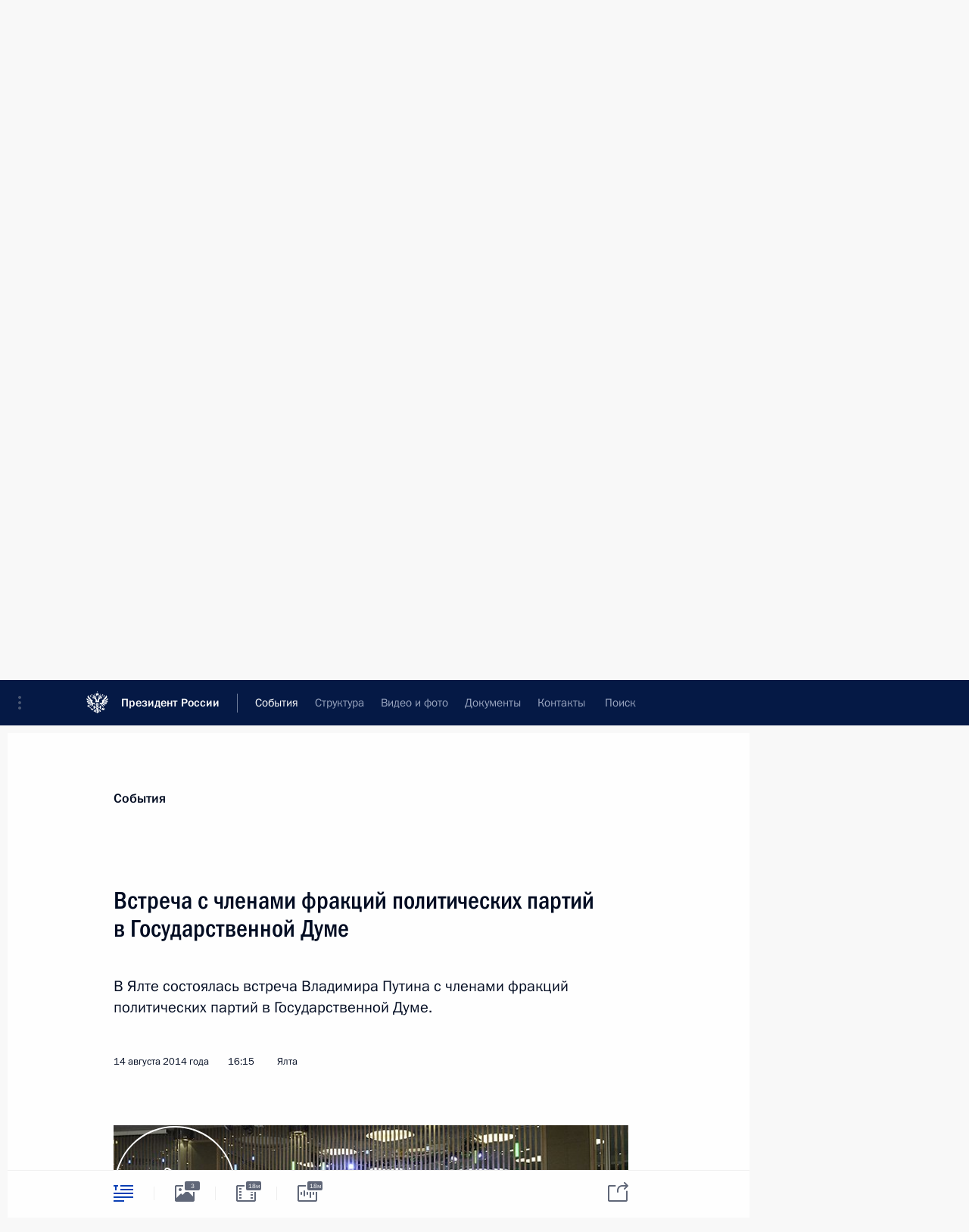

--- FILE ---
content_type: text/html; charset=UTF-8
request_url: http://kremlin.ru/events/president/transcripts/46451
body_size: 89336
content:
<!doctype html> <!--[if lt IE 7 ]> <html class="ie6" lang="ru"> <![endif]--> <!--[if IE 7 ]> <html class="ie7" lang="ru"> <![endif]--> <!--[if IE 8 ]> <html class="ie8" lang="ru"> <![endif]--> <!--[if IE 9 ]> <html class="ie9" lang="ru"> <![endif]--> <!--[if gt IE 8]><!--> <html lang="ru" class="no-js" itemscope="itemscope" xmlns="http://www.w3.org/1999/xhtml" itemtype="http://schema.org/ItemPage" prefix="og: http://ogp.me/ns# video: http://ogp.me/ns/video# ya: http://webmaster.yandex.ru/vocabularies/"> <!--<![endif]--> <head> <meta charset="utf-8"/> <title itemprop="name">Встреча с членами фракций политических партий в Государственной Думе • Президент России</title> <meta name="description" content="В Ялте состоялась встреча Владимира Путина с членами фракций политических партий в Государственной Думе."/> <meta name="keywords" content="Новости ,Выступления и стенограммы ,Деятельность Президента"/> <meta itemprop="inLanguage" content="ru"/> <meta name="msapplication-TileColor" content="#091a42"> <meta name="theme-color" content="#ffffff"> <meta name="theme-color" content="#091A42" />  <meta name="viewport" content="width=device-width,initial-scale=1,minimum-scale=0.7,ya-title=#061a44"/>  <meta name="apple-mobile-web-app-capable" content="yes"/> <meta name="apple-mobile-web-app-title" content="Президент России"/> <meta name="format-detection" content="telephone=yes"/> <meta name="apple-mobile-web-app-status-bar-style" content="default"/>  <meta name="msapplication-TileColor" content="#061a44"/> <meta name="msapplication-TileImage" content="/static/mstile-144x144.png"/> <meta name="msapplication-allowDomainApiCalls" content="true"/> <meta name="msapplication-starturl" content="/"/> <meta name="theme-color" content="#061a44"/> <meta name="application-name" content="Президент России"/>   <meta property="og:site_name" content="Президент России"/>  <meta name="twitter:site" content="@KremlinRussia"/>   <meta property="og:type" content="article"/>  <meta property="og:title" content="Встреча с членами фракций политических партий в Государственной Думе"/> <meta property="og:description" content="В Ялте состоялась встреча Владимира Путина с членами фракций политических партий в Государственной Думе."/> <meta property="og:url" content="http://kremlin.ru/events/president/news/46451"/> <meta property="og:image" content="http://static.kremlin.ru/media/events/photos/medium/h23twv5ErhAJHXAndgAToZhlMrUgatkO.jpeg"/>    <meta property="ya:ovs:adult" content="false"/>  <meta property="ya:ovs:upload_date" content="2014-08-14"/>      <meta name="twitter:card" content="summary"/>   <meta name="twitter:description" content="В Ялте состоялась встреча Владимира Путина с членами фракций политических партий в Государственной Думе."/> <meta name="twitter:title" content="Встреча с членами фракций политических партий в Государственной Думе"/>    <meta name="twitter:image:src" content="http://static.kremlin.ru/media/events/photos/medium/h23twv5ErhAJHXAndgAToZhlMrUgatkO.jpeg"/> <meta name="twitter:image:width" content="680"/> <meta name="twitter:image:height" content="420"/>           <link rel="icon" type="image/png" href="/static/favicon-32x32.png" sizes="32x32"/>   <link rel="icon" type="image/png" href="/static/favicon-96x96.png" sizes="96x96"/>   <link rel="icon" type="image/png" href="/static/favicon-16x16.png" sizes="16x16"/>    <link rel="icon" type="image/png" href="/static/android-chrome-192x192.png" sizes="192x192"/> <link rel="manifest" href="/static/ru/manifest.json"/>         <link rel="apple-touch-icon" href="/static/apple-touch-icon-57x57.png" sizes="57x57"/>   <link rel="apple-touch-icon" href="/static/apple-touch-icon-60x60.png" sizes="60x60"/>   <link rel="apple-touch-icon" href="/static/apple-touch-icon-72x72.png" sizes="72x72"/>   <link rel="apple-touch-icon" href="/static/apple-touch-icon-76x76.png" sizes="76x76"/>   <link rel="apple-touch-icon" href="/static/apple-touch-icon-114x114.png" sizes="114x114"/>   <link rel="apple-touch-icon" href="/static/apple-touch-icon-120x120.png" sizes="120x120"/>   <link rel="apple-touch-icon" href="/static/apple-touch-icon-144x144.png" sizes="144x144"/>   <link rel="apple-touch-icon" href="/static/apple-touch-icon-152x152.png" sizes="152x152"/>   <link rel="apple-touch-icon" href="/static/apple-touch-icon-180x180.png" sizes="180x180"/>               <link rel="stylesheet" type="text/css" media="all" href="/static/css/screen.css?ba15e963ac"/> <link rel="stylesheet" href="/static/css/print.css" media="print"/>  <!--[if lt IE 9]> <link rel="stylesheet" href="/static/css/ie8.css"/> <script type="text/javascript" src="/static/js/vendor/html5shiv.js"></script> <script type="text/javascript" src="/static/js/vendor/respond.src.js"></script> <script type="text/javascript" src="/static/js/vendor/Konsole.js"></script> <![endif]--> <!--[if lte IE 9]> <link rel="stylesheet" href="/static/css/ie9.css"/> <script type="text/javascript" src="/static/js/vendor/ierange-m2.js"></script> <![endif]--> <!--[if lte IE 6]> <link rel="stylesheet" href="/static/css/ie6.css"/> <![endif]--> <link rel="alternate" type="text/html" hreflang="en" href="http://en.kremlin.ru/events/president/transcripts/46451"/>   <link rel="author" href="/about"/> <link rel="home" href="/"/> <link rel="search" href="/opensearch.xml" title="Президент России" type="application/opensearchdescription+xml"/> <link rel="image_src" href="http://static.kremlin.ru/media/events/photos/medium/h23twv5ErhAJHXAndgAToZhlMrUgatkO.jpeg" /><link rel="canonical" href="http://kremlin.ru/events/president/news/46451" /> <script type="text/javascript">
window.config = {staticUrl: '/static/',mediaUrl: 'http://static.kremlin.ru/media/',internalDomains: 'kremlin.ru|uznai-prezidenta.ru|openkremlin.ru|президент.рф|xn--d1abbgf6aiiy.xn--p1ai'};
</script></head> <body class=" is-reading"> <div class="header" itemscope="itemscope" itemtype="http://schema.org/WPHeader" role="banner"> <div class="topline topline__menu"> <a class="topline__toggleaside" accesskey="=" aria-label="Меню портала" role="button" href="#sidebar" title="Меню портала"><i></i></a> <div class="topline__in"> <a href="/" class="topline__head" rel="home" accesskey="1" data-title="Президент России"> <i class="topline__logo"></i>Президент России</a> <div class="topline__togglemore" data-url="/mobile-menu"> <i class="topline__togglemore_button"></i> </div> <div class="topline__more"> <nav aria-label="Основное меню"> <ul class="nav"><li class="nav__item" itemscope="itemscope" itemtype="http://schema.org/SiteNavigationElement"> <a href="/events/president/news" class="nav__link is-active" accesskey="2" itemprop="url"><span itemprop="name">События</span></a> </li><li class="nav__item" itemscope="itemscope" itemtype="http://schema.org/SiteNavigationElement"> <a href="/structure/president" class="nav__link" accesskey="3" itemprop="url"><span itemprop="name">Структура</span></a> </li><li class="nav__item" itemscope="itemscope" itemtype="http://schema.org/SiteNavigationElement"> <a href="/multimedia/video" class="nav__link" accesskey="4" itemprop="url"><span itemprop="name">Видео и фото</span></a> </li><li class="nav__item" itemscope="itemscope" itemtype="http://schema.org/SiteNavigationElement"> <a href="/acts/news" class="nav__link" accesskey="5" itemprop="url"><span itemprop="name">Документы</span></a> </li><li class="nav__item" itemscope="itemscope" itemtype="http://schema.org/SiteNavigationElement"> <a href="/contacts" class="nav__link" accesskey="6" itemprop="url"><span itemprop="name">Контакты</span></a> </li> <li class="nav__item last" itemscope="itemscope" itemtype="http://schema.org/SiteNavigationElement"> <a class="nav__link nav__link_search" href="/search" accesskey="7" itemprop="url" title="Глобальный поиск по сайту"> <span itemprop="name">Поиск</span> </a> </li>  </ul> </nav> </div> </div> </div>  <div class="search"> <ul class="search__filter"> <li class="search__filter__item is-active"> <a class="search_without_filter">Искать на сайте</a> </li>   <li class="search__filter__item bank_docs"><a href="/acts/bank">или по банку документов</a></li>  </ul> <div class="search__in">   <form name="search" class="form search__form simple_search" method="get" action="/search" tabindex="-1" role="search" aria-labelledby="search__form__input__label"> <fieldset>  <legend> <label for="search__form__input" class="search__title_main" id="search__form__input__label">Введите запрос для поиска</label> </legend>  <input type="hidden" name="section" class="search__section_value"/> <input type="hidden" name="since" class="search__since_value"/> <input type="hidden" name="till" class="search__till_value"/> <span class="form__field input_wrapper"> <input type="text" name="query" class="search__form__input" id="search__form__input" lang="ru" accesskey="-"  required="required" size="74" title="Введите запрос для поиска" autocomplete="off" data-autocomplete-words-url="/_autocomplete/words" data-autocomplete-url="/_autocomplete"/> <i class="search_icon"></i> <span class="text_overflow__limiter"></span> </span> <span class="form__field button__wrapper">  <button id="search-simple-search-button" class="submit search__form__button">Найти</button> </span> </fieldset> </form>     <form name="doc_search" class="form search__form docs_search" method="get" tabindex="-1" action="/acts/bank/search"> <fieldset> <legend> Поиск по документам </legend>  <div class="form__field form__field_medium"> <label for="doc_search-title-or-number-input"> Название документа или его номер </label> <input type="text" name="title" id="doc_search-title-or-number-input" class="input_doc"  lang="ru" autocomplete="off"/> </div> <div class="form__field form__field_medium"> <label for="doc_search-text-input">Текст в документе</label> <input type="text" name="query" id="doc_search-text-input"  lang="ru"/> </div> <div class="form__field form__fieldlong"> <label for="doc_search-type-select">Вид документа</label> <div class="select2_wrapper"> <select id="doc_search-type-select" name="type" class="select2 dropdown_select"> <option value="" selected="selected"> Все </option>  <option value="3">Указ</option>  <option value="4">Распоряжение</option>  <option value="5">Федеральный закон</option>  <option value="6">Федеральный конституционный закон</option>  <option value="7">Послание</option>  <option value="8">Закон Российской Федерации о поправке к Конституции Российской Федерации</option>  <option value="1">Кодекс</option>  </select> </div> </div> <div class="form__field form__field_halflonger"> <label id="doc_search-force-label"> Дата вступления в силу...</label>   <div class="search__form__date period">      <a href="#" role="button" aria-describedby="doc_search-force-label" class="dateblock" data-target="#doc_search-force_since-input" data-min="1991-01-01" data-max="2028-10-16" data-value="2026-01-20" data-start-value="1991-01-01" data-end-value="2028-10-16" data-range="true">  </a> <a class="clear_date_filter hidden" href="#clear" role="button" aria-label="Сбросить дату"><i></i></a> </div>  <input type="hidden" name="force_since" id="doc_search-force_since-input" /> <input type="hidden" name="force_till" id="doc_search-force_till-input" />      </div> <div class="form__field form__field_halflonger"> <label>или дата принятия</label>   <div class="search__form__date period">      <a href="#" role="button" aria-describedby="doc_search-date-label" class="dateblock" data-target="#doc_search-date_since-input" data-min="1991-01-01" data-max="2026-01-20" data-value="2026-01-20" data-start-value="1991-01-01" data-end-value="2026-01-20" data-range="true">  </a> <a class="clear_date_filter hidden" href="#clear" role="button" aria-label="Сбросить дату"><i></i></a> </div>  <input type="hidden" name="date_since" id="doc_search-date_since-input" /> <input type="hidden" name="date_till" id="doc_search-date_till-input" />      </div> <div class="form__field form__fieldshort"> <button type="submit" class="submit search__form__button"> Найти документ </button> </div> </fieldset> <div class="pravo_link">Официальный портал правовой информации <a href="http://pravo.gov.ru/" target="_blank">pravo.gov.ru</a> </div> </form>   </div> </div>  <div class="topline_nav_mobile"></div>  </div> <div class="main-wrapper"> <div class="subnav-view" role="complementary" aria-label="Дополнительное меню"></div> <div class="wrapsite"> <div class="content-view" role="main"></div><div class="footer" id="footer" itemscope="itemscope" itemtype="http://schema.org/WPFooter"> <div class="footer__in"> <div role="complementary" aria-label="Карта портала"> <div class="footer__mobile"> <a href="/"> <i class="footer__logo_mob"></i> <div class="mobile_title">Президент России</div> <div class="mobile_caption">Версия официального сайта для мобильных устройств</div> </a> </div> <div class="footer__col col_mob"> <h2 class="footer_title">Разделы сайта Президента<br/>России</h2> <ul class="footer_list nav_mob"><li class="footer_list_item" itemscope="itemscope" itemtype="http://schema.org/SiteNavigationElement"> <a href="/events/president/news"  class="is-active" itemprop="url"> <span itemprop="name">События</span> </a> </li> <li class="footer_list_item" itemscope="itemscope" itemtype="http://schema.org/SiteNavigationElement"> <a href="/structure/president"  itemprop="url"> <span itemprop="name">Структура</span> </a> </li> <li class="footer_list_item" itemscope="itemscope" itemtype="http://schema.org/SiteNavigationElement"> <a href="/multimedia/video"  itemprop="url"> <span itemprop="name">Видео и фото</span> </a> </li> <li class="footer_list_item" itemscope="itemscope" itemtype="http://schema.org/SiteNavigationElement"> <a href="/acts/news"  itemprop="url"> <span itemprop="name">Документы</span> </a> </li> <li class="footer_list_item" itemscope="itemscope" itemtype="http://schema.org/SiteNavigationElement"> <a href="/contacts"  itemprop="url"> <span itemprop="name">Контакты</span> </a> </li>  <li class="footer__search footer_list_item footer__search_open" itemscope="itemscope" itemtype="http://schema.org/SiteNavigationElement"> <a href="/search" itemprop="url"> <i></i> <span itemprop="name">Поиск</span> </a> </li> <li class="footer__search footer_list_item footer__search_hidden" itemscope="itemscope" itemtype="http://schema.org/SiteNavigationElement"> <a href="/search" itemprop="url"> <i></i> <span itemprop="name">Поиск</span> </a> </li> <li class="footer__smi footer_list_item" itemscope="itemscope" itemtype="http://schema.org/SiteNavigationElement"> <a href="/press/announcements" itemprop="url" class="is-special"><i></i><span itemprop="name">Для СМИ</span></a> </li> <li class="footer_list_item" itemscope="itemscope" itemtype="http://schema.org/SiteNavigationElement"> <a href="/subscribe" itemprop="url"><i></i><span itemprop="name">Подписаться</span></a> </li> <li class="footer_list_item hidden_mob" itemscope="itemscope" itemtype="http://schema.org/SiteNavigationElement"> <a href="/catalog/glossary" itemprop="url" rel="glossary"><span itemprop="name">Справочник</span></a> </li> </ul> <ul class="footer_list"> <li class="footer__special" itemscope="itemscope" itemtype="http://schema.org/SiteNavigationElement"> <a href="http://special.kremlin.ru/events/president/news" itemprop="url" class="is-special no-warning"><i></i><span itemprop="name">Версия для людей с ограниченными возможностями</span></a> </li> </ul> <ul class="footer_list nav_mob"> <li itemscope="itemscope" itemtype="http://schema.org/SiteNavigationElement" class="language footer_list_item">   <a href="http://en.kremlin.ru/events/president/transcripts/46451" rel="alternate" hreflang="en" itemprop="url" class=" no-warning"> <span itemprop="name"> English </span> </a> <meta itemprop="inLanguage" content="en"/>   </li> </ul> </div> <div class="footer__col"> <h2 class="footer_title">Информационные ресурсы<br/>Президента России</h2> <ul class="footer_list"> <li class="footer__currentsite footer_list_item" itemscope="itemscope" itemtype="http://schema.org/SiteNavigationElement"> <a href="/" itemprop="url">Президент России<span itemprop="name">Текущий ресурс</span> </a> </li> <li class="footer_list_item"> <a href="http://kremlin.ru/acts/constitution" class="no-warning">Конституция России</a> </li> <li class="footer_list_item"> <a href="http://flag.kremlin.ru/" class="no-warning" rel="external">Государственная символика</a> </li> <li class="footer_list_item"> <a href="https://letters.kremlin.ru/" class="no-warning" rel="external">Обратиться к Президенту</a> </li>  <li class="footer_list_item"> <a href="http://kids.kremlin.ru/" class="no-warning" rel="external"> Президент России —<br/>гражданам школьного возраста </a> </li> <li class="footer_list_item"> <a href="http://tours.kremlin.ru/" class="no-warning" rel="external">Виртуальный тур по<br/>Кремлю</a> </li>  <li class="footer_list_item"> <a href="http://putin.kremlin.ru/" class="no-warning" rel="external">Владимир Путин —<br/>личный сайт</a> </li>  <li class="footer_list_item"> <a href="http://nature.kremlin.ru" class="no-warning" rel="external"> Дикая природа России </a> </li>  </ul> </div> <div class="footer__col"> <h2 class="footer_title">Официальные сетевые ресурсы<br/>Президента России</h2> <ul class="footer_list"> <li class="footer_list_item"> <a href="https://t.me/news_kremlin" rel="me" target="_blank">Telegram-канал</a> </li>  <li class="footer_list_item"> <a href="https://max.ru/news_kremlin" rel="me" target="_blank"> MAX </a> </li> <li class="footer_list_item"> <a href="https://vk.com/kremlin_news" rel="me" target="_blank"> ВКонтакте </a> </li>  <li class="footer_list_item"> <a href="https://rutube.ru/u/kremlin/" rel="me" target="_blank">Rutube</a> </li> <li class="footer_list_item"> <a href="http://www.youtube.ru/user/kremlin" rel="me" target="_blank">YouTube</a> </li> </ul> </div>  <div class="footer__col footer__col_last"> <h2 class="footer_title">Правовая и техническая информация</h2> <ul class="footer_list technical_info"> <li class="footer_list_item" itemscope="itemscope" itemtype="http://schema.org/SiteNavigationElement"> <a href="/about" itemprop="url"> <span itemprop="name">О портале</span> </a> </li> <li class="footer_list_item" itemscope="itemscope" itemtype="http://schema.org/SiteNavigationElement"> <a href="/about/copyrights" itemprop="url"><span itemprop="name">Об использовании информации сайта</span></a> </li> <li class="footer_list_item" itemscope="itemscope" itemtype="http://schema.org/SiteNavigationElement"> <a href="/about/privacy" itemprop="url"><span itemprop="name">О персональных данных пользователей</span></a> </li> <li class="footer_list_item" itemscope="itemscope" itemtype="http://schema.org/SiteNavigationElement"> <a href="/contacts#mailto" itemprop="url"><span itemprop="name">Написать в редакцию</span></a> </li> </ul> </div> </div> <div role="contentinfo"> <div class="footer__license"> <p>Все материалы сайта доступны по лицензии:</p> <p><a href="http://creativecommons.org/licenses/by/4.0/deed.ru" hreflang="ru" class="underline" rel="license" target="_blank">Creative Commons Attribution 4.0 International</a></p> </div> <div class="footer__copy"><span class="flag_white">Администрация </span><span class="flag_blue">Президента России</span><span class="flag_red">2026 год</span> </div> </div> <div class="footer__logo"></div> </div> </div> </div> </div> <div class="gallery__wrap"> <div class="gallery__overlay"></div> <div class="gallery" role="complementary" aria-label="Полноэкранная галерея"></div> </div> <div class="read" role="complementary" aria-label="Материал для чтения" data-href="http://kremlin.ru/events/president/transcripts/46451" data-stream-url="/events/president/transcripts/by-date/14.08.2014"> <div class="read__close_wrapper"> <a href="/events/president/transcripts/by-date/14.08.2014" class="read__close" title="Нажмите Esc, чтобы закрыть"><i></i></a> </div> <div class="read__scroll" role="tabpanel"> <article class="read__in hentry h-entry" itemscope="itemscope" itemtype="http://schema.org/NewsArticle" id="event-46451" role="document" aria-describedby="read-lead"> <div class="read__content"> <div class="read__top">  <div class="width_limiter"> <a href="/events/president/news" class="read__categ" rel="category" data-info="Открыть">События</a> <h1 class="entry-title p-name" itemprop="name">Встреча с членами фракций политических партий в Государственной Думе</h1> <div class="read__lead entry-summary p-summary" itemprop="description" role="heading" id="read-lead">  <div><p>В Ялте состоялась встреча Владимира Путина с членами фракций политических партий в Государственной Думе.</p></div>   </div> <div class="read__meta"><time class="read__published" datetime="2014-08-14" itemprop="datePublished">14 августа 2014 года</time>  <div class="read__time">16:15</div>  <div class="read__place p-location"><i></i>Ялта</div> <meta itemprop="inLanguage" content="ru"/> </div> </div> </div> <div class="entry-content e-content read__internal_content" itemprop="articleBody">  <div class="media__container media__container_video u-video masha-ignore" itemscope="itemscope" itemtype="http://schema.org/VideoObject">       <div class="media__video " data-embed-url="http://kremlin.ru/misc/46451/videos/2684"> <video id="video-2684" preload="none" style="max-width:100%; width: 100%;background:rgb(69, 66, 50);background:linear-gradient(180deg, #454232 0%, rgba(69,66,50,0) 100%),linear-gradient(270deg, #d2d3ff 0%, rgba(210,211,255,0) 100%),linear-gradient(90deg, #777154 0%, rgba(119,113,84,0) 100%),linear-gradient(0deg, #a49b78 0%, rgba(164,155,120,0) 100%);;" poster="http://static.kremlin.ru/media/events/video/image/medium/CFhrqttXfVLBSx0JfpxkcU6A7C43oxs9.jpg" data-at2x="http://static.kremlin.ru/media/events/video/image/medium2x/6VYUigm0uoNyQ12almTWAFgfQQI9D1bu.jpg" controls="controls"><source type="video/mp4" src="http://static.kremlin.ru/media/events/video/low/41d4fb7fba39a24013fa.mp4" data-quality="low" data-label="Стандартное качество, 102.1 МБ" data-filename="Vstupitelnoe_slovo_na_vstreche_s_chlenami_fraktsii.mp4"></source><source type="video/mp4" src="http://static.kremlin.ru/media/events/video/high/41d4fb7fba39637cf1f3.mp4" data-quality="high" data-label="Высокое качество, 433.0 МБ" data-filename="Vstupitelnoe_slovo_na_vstreche_s_chlenami_fraktsii-HD.mp4"></source><img src="http://static.kremlin.ru/media/events/video/image/medium/CFhrqttXfVLBSx0JfpxkcU6A7C43oxs9.jpg" srcset="http://static.kremlin.ru/media/events/video/image/medium2x/6VYUigm0uoNyQ12almTWAFgfQQI9D1bu.jpg 2x" style="background:rgb(69, 66, 50);background:linear-gradient(180deg, #454232 0%, rgba(69,66,50,0) 100%),linear-gradient(270deg, #d2d3ff 0%, rgba(210,211,255,0) 100%),linear-gradient(90deg, #777154 0%, rgba(119,113,84,0) 100%),linear-gradient(0deg, #a49b78 0%, rgba(164,155,120,0) 100%);" title="Вступительное слово на встрече с членами фракций политических партий в Государственной Думе" alt="Вступительное слово на встрече с членами фракций политических партий в Государственной Думе" class="photo thumbnail" itemprop="image"></video><a href="#" class="media__videolink" title="Воспроизвести видео"> <i class="media__videolinkicon"></i> </a> </div>  <meta itemprop="name" content="Вступительное слово на встрече с членами фракций политических партий в Государственной Думе"><meta itemprop="description" content="Вступительное слово на встрече с членами фракций политических партий в Государственной Думе"><meta itemprop="caption" content="Вступительное слово на встрече с членами фракций политических партий в Государственной Думе"><meta itemprop="url" content="http://static.kremlin.ru/media/events/video/high/41d4fb7fba39637cf1f3.mp4"><span itemprop="thumbnail" itemscope="itemscope" itemtype="http://schema.org/ImageObject" hidden="hidden" class="hidden"> <meta itemprop="contentUrl" content="http://static.kremlin.ru/media/events/video/image/medium/CFhrqttXfVLBSx0JfpxkcU6A7C43oxs9.jpg"></span> <meta itemprop="duration" content="T18M16S"><meta itemprop="datePublished" content="2014-08-14"><meta itemprop="uploadDate" content="2014-08-14"><meta itemprop="isFamilyFriendly" content="true"><meta itemprop="license" content="СС"><meta itemprop="content_id" content="video-2684"><meta itemprop="isOfficial" content="true"><meta itemprop="status" content="published"><meta itemprop="inLanguage" content="ru"><meta itemprop="productionCountry" content="RU"></div><p>Во встрече приняли участие Председатель Правительства <a href="/catalog/persons/37/biography" class="person_tag read__tag">Дмитрий Медведев<span class="read__tooltip tooltip_person hidden masha-ignore"> <span class="tooltip__close"><i></i></span> <span class="tooltip__image">  <img src="http://static.kremlin.ru/media/events/persons/small/ShGAzXDFvqKP5vzNqAWNPIIWJyZNVIQw.jpg" srcset="http://static.kremlin.ru/media/events/persons/small2x/66RPoAkZquMC438roelDRO8Dn9hzHmQb.jpg 2x" style="background:rgb(204, 212, 233);background:linear-gradient(180deg, #ccd4e9 0%, rgba(204,212,233,0) 100%),linear-gradient(90deg, #24272e 0%, rgba(36,39,46,0) 100%),linear-gradient(270deg, #d9a398 0%, rgba(217,163,152,0) 100%),linear-gradient(0deg, #a5725e 0%, rgba(165,114,94,0) 100%);" width="140" height="140" alt="Медведев Дмитрий Анатольевич"></span> <span class="tooltip__text"> <span class="tooltip_title tooltip_link" data-href="/catalog/persons/37/biography">Медведев Дмитрий Анатольевич</span><span class="tooltip_description_dark">Заместитель Председателя Совета Безопасности</span></span> </span></a>, Председатель Государственной Думы <a href="/catalog/persons/1/biography" class="person_tag read__tag">Сергей Нарышкин<span class="read__tooltip tooltip_person hidden masha-ignore"> <span class="tooltip__close"><i></i></span> <span class="tooltip__image">  <img src="http://static.kremlin.ru/media/events/persons/small/iHBKbli7SQA.jpeg" srcset="http://static.kremlin.ru/media/events/persons/small2x/hDaL0yL7Fg8.jpeg 2x" style="background:rgb(129, 121, 119);background:linear-gradient(180deg, #817977 0%, rgba(129,121,119,0) 100%),linear-gradient(0deg, #4a4e6a 0%, rgba(74,78,106,0) 100%),linear-gradient(270deg, #62402d 0%, rgba(98,64,45,0) 100%),linear-gradient(90deg, #2f3248 0%, rgba(47,50,72,0) 100%);" width="140" height="140" alt="Нарышкин Сергей Евгеньевич"></span> <span class="tooltip__text"> <span class="tooltip_title tooltip_link" data-href="/catalog/persons/1/biography">Нарышкин Сергей Евгеньевич</span><span class="tooltip_description_dark">директор Службы внешней разведки</span></span> </span></a>, руководители фракций политических партий в Госдуме, главы федеральных министерств.</p><p><b>* * *</b></p><p><i>Стенографический отчёт о встрече с членами фракций политических партий в Государственной Думе</i></p><p><b>В.Путин: </b>Добрый день, уважаемые коллеги, дорогие друзья!</p><p>Наша сегодняшняя встреча проходит в Крыму, мы специально хотели встретиться с вами именно здесь. И прежде всего хотел бы всех вас поблагодарить за постоянное внимание к развитию наших новых субъектов Федерации и, конечно, за консолидацию, единение, солидарность, которые проявили все фракции Государственной Думы, все политические силы страны в дни, судьбоносные для Севастополя, для Крыма, да и для всей России.</p><p>Пользуясь случаем, отмечу и плодотворную, содержательную работу Государственной Думы в ходе весенней сессии. Были одобрены поправки в Конституцию государства, приняты важные законы, затрагивающие вопросы экономики, социальной сферы. В сжатые сроки рассмотрен и так называемый крымский пакет законов, который позволил урегулировать работу ключевых сфер жизни Крыма и Севастополя в переходный период, что было крайне важно. А это функционирование банковской и финансовой системы, выплаты пенсий, зарплат, ряд других важных решений был принят – тех решений, которые напрямую затрагивают интересы людей. Всего, напомню, было принято 12 федеральных конституционных законов и 283 федеральных закона.</p><p>Наконец, в рамках весенней сессии была начата работа по совершенствованию системы местного самоуправления, принято решение, существенно повышающее роль и ответственность муниципалитетов и регионов. В общем, проведена большая работа, сложная, и, конечно, мы с вами заслужили того, чтобы встретиться в Крыму в это время.</p><p>Если говорить о тех решениях, которые были приняты в сфере развития муниципального уровня власти, регионального, то можно сказать, что это достаточно гибкие подходы, и такая гибкая логика принципиально значима для новых субъектов Российской Федерации, для Крыма, Севастополя, где много приходится делать буквально с нуля.</p><p>Здесь в сентябре, как и во многих других регионах страны, пройдут выборы в органы государственной власти и местного самоуправления, и важно, чтобы их дальнейшая работа изначально была организована эффективно, чтобы были чётко распределены полномочия и ответственность.</p><blockquote> <p>Особую важность приобретают долгосрочные задачи экономического и социального развития Крыма и Севастополя. Соответствующая федеральная программа подготовлена. Общий объём программы до 2020 года – свыше 700 миллиардов рублей.</p> </blockquote><p>И повторю, при этом должны быть учтены специфика, традиции этих регионов, лучшие муниципальные и региональные практики управления. А на первое место, безусловно, должны быть поставлены интересы людей, которые проживают на этих территориях.</p><p>Знаю, что многие депутаты приехали в Крым ещё накануне нашей с вами встречи, и наверняка не только для того, чтобы побыть на летнем солнышке, на южном берегу, но и знаю, что вы встречались с людьми, и это крайне важно. Действительно, важно это, чрезвычайно полезно. Собственно, депутаты Государственной Думы проводят такую работу постоянно на территориях. Очень важно было, конечно, и здесь побывать, с людьми пообщаться.</p><p>Серьёзный экспертный разговор прошёл и в рамках состоявшихся накануне специальных семинаров по экономическим вопросам, а также по истории Крыма. Многие прозвучавшие в рамках семинаров предложения, идеи мы сегодня, надеюсь, обсудим. Я вообще предлагаю, чтобы мы с вами не просто потом закончили нашу сегодняшнюю встречу как вечер или день вопросов и ответов, а рассчитываю на то, что мы обменяемся какими‑то идеями, предложениями. Мы с удовольствием – и я, и Дмитрий Анатольевич – послушаем то, что у вас сформулировалось в качестве предложений по развитию этих территорий.</p><p>Здесь очень многое предстоит сделать. Накопился огромный ворох проблем, которые не решались практически десятилетиями. Порой складывается впечатление, что Крым жил на положении бедного родственника. Предыдущие власти выкачивали из него много, давали мало или практически ничего. Мои откровенные беседы с некоторыми руководителями прямо об этом говорят. Они, собственно говоря, и не скрывают.</p><p>Да, проблем много было, сейчас ещё больше стало в стране, там, в той стране. И, конечно, нужно было поддерживать другие территории. Из Крыма много забирали, давали мало. Отсюда и запущенность инфраструктуры, экономики, социальной сферы, низкий уровень доходов большинства граждан. Сейчас в рамках переходного периода мы принимаем самые неотложные первоочередные меры, чтобы исправить ситуацию.</p><p>Первое. Развёрнута работа по повышению надёжности энергоснабжения Крыма. Созданы резервные мощности для ключевых социальных объектов.</p><p>Следующий шаг – интеграция энергосистем Крыма и всего юга России, что позволит снять проблему дефицита энергии. Также большая работа идёт по налаживанию водоснабжения и по созданию новых систем связи и телекоммуникаций.</p><blockquote> <p>Главная цель – обеспечить динамичное развитие Крыма и Севастополя, сделать их экономически самодостаточными и успешными, создать новые рабочие места, обновить инфраструктуру, промышленность, АПК, социальную сферу и туристический комплекс.</p> </blockquote><p>Второе – это инфраструктура, снятие транспортных ограничений. Несмотря на увеличение количества авиарейсов, паромов на Керченской переправе, проблемы, конечно, ещё остаются. И тут от Правительства, от региональной власти потребуется дополнительная работа. И такие поручения уже сформулированы, даны.</p><p>Хочу обратить ваше внимание, что в этом году на приведение в порядок автомобильных и железных дорог в Крыму из федерального бюджета выделено более 5,6 миллиарда рублей. Мы приступаем к реализации проекта по строительству Керченского моста. Работы на площадке начнутся в ближайшие недели. Мостовой переход должен быть открыт до конца 2018 года.</p><p>Вчера только обсуждали этот вопрос и пришли к выводу, что это, даже если он не будет на первых порах полностью эффективно загружен, всё равно мы будем делать этот проект, что называется, на вырост, имея в виду, что загрузка обязательно будет, потому что нужно будет развивать и портовую инфраструктуру.</p><p>Третье – это социальная сфера. Уже говорил: она находится в запущенном состоянии. Это касается и здравоохранения, и образования. В текущем году только с федерального уровня направим около двух миллиардов рублей на модернизацию больниц, поликлиник Крыма и Севастополя. Люди, которые нуждаются в высокотехнологичной медицинской помощи, смогут получить её в ведущих клиниках России. Средства на это также предусмотрены: на 2014 год – полмиллиарда рублей для Крыма и Севастополя.</p><p>В дальнейшем здравоохранение Крыма и Севастополя будет работать в системе обязательного медицинского страхования России. Будет проведено обновление и переоснащение всей сети медицинских организаций – от крупных больниц до амбулаторий и фельдшерско-акушерских пунктов.</p><p>Приведём в порядок и всю систему образования – от вузов до детских садов и учреждений детского отдыха. Это большая работа, в одночасье здесь сделать, конечно, ничего невозможно или очень сложно, но обязательно будем последовательно по этому пути идти и будем всё делать.</p><p>Встречался вчера с региональными руководителями в Севастополе – естественная убыль населения. Удивительно. Рождаемость ниже, чем в среднем по России. И это где? В Крыму, на берегу Чёрного моря. Вообще невероятно! Так что сделать придётся очень много.</p><blockquote> <p>Важнейшее условие успеха – сохранение стабильности, межнационального и межрелигиозного согласия в регионе. Сохранение, развитие национальных культур и традиций всех живущих здесь народов – чрезвычайно важная задача.</p> </blockquote><p>Отмечу, что детские оздоровительные лагеря и санатории Крыма в первую смену этого года были загружены на 100 процентов. Здесь отдыхали ребята из Крыма и других регионов страны. И буквально в эти дни здесь же, в Крыму, проходит международный молодёжный форум «Таврида».</p><p>Потенциал для организации детского молодёжного отдыха в Крыму очень большой, огромный, и, конечно, он не реализован в полной мере, но должен быть реализован. В этой связи, конечно, я поддерживаю и предложение Геннадия Андреевича Зюганова по созданию на базе легендарного «Артека» президентского международного детского центра.</p><p>Далее. В первоочередном порядке нужно было решать вопрос с повышением пенсий и заработных плат бюджетников. Они были значительно ниже, чем в России. Мы поэтапно повышали пенсии и заработные платы. Так, пенсии в Крыму уже выросли почти в два раза, вплотную приблизились к среднероссийскому показателю. С 1 января 2015 года выплата пенсий и заработных плат бюджетников будет осуществляться в полном соответствии с законодательством Российской Федерации.</p><p>Уважаемые коллеги! Уважаемые друзья! Сейчас особую важность приобретают долгосрочные задачи экономического и социального развития Крыма и Севастополя. Соответствующая федеральная программа подготовлена. Этой работе Правительство, Председатель Правительства Дмитрий Анатольевич Медведев уделяют большое внимание. Общий объём программы до 2020 года – свыше 700 миллиардов рублей.</p><p>Главная цель – обеспечить динамичное развитие Крыма и Севастополя, сделать их экономически самодостаточными и успешными, создать новые рабочие места, обновить инфраструктуру, промышленность, АПК, социальную сферу и туристический комплекс. Рассчитываю, что депутаты Думы, регионы, которые вы представляете, активно включатся в реализацию этих задач, окажут всю необходимую поддержку Крыму и Севастополю.</p><p>Важнейшее условие успеха – сохранение стабильности, межнационального и межрелигиозного согласия в регионе. Уже говорил вчера об этом на совещании Совета Безопасности в Севастополе. Должна быть в полном объёме проведена работа по реабилитации репрессированных народов и, что, на мой взгляд, крайне важно, обеспечено реальное равноправие трёх языков: русского, украинского и крымско-татарского. Сохранение, развитие национальных культур и традиций всех живущих здесь народов – чрезвычайно важная задача.</p><p>Обращаясь к истории, хочу отметить следующее. Крым действительно занимает особое место в истории нашей страны, нашего Отечества. Крымская земля помнит и наши триумфы, и наши победы, но помнит и трагедию братоубийственной Гражданской войны, другие беды. Здесь, на Перекопе, ослеплённые взаимной ненавистью, одни русские люди убивали других русских людей, когда в конце 1920 года более 150 тысяч наших соотечественников были вынуждены покинуть Родину.</p><blockquote> <p>Крым может сыграть уникальную, объединяющую роль для России, став историческим, духовным источником для того, чтобы восстановить связь времён, эпох, единство исторического пути России, провести своего рода культурную, историческую терапию.</p> </blockquote><p>Но Крым – это и поэт Максимилиан Волошин, который призывал к примирению в годы Гражданской войны, давал убежище в своём доме и белым, и красным. За последние месяцы мною получено много писем от потомков тех, кто после революции и Гражданской войны покинул Россию. Они живут сейчас во всех странах мира – и в Америке, и в Европе, и в Австралии. Где только не живут!</p><p>Но должен отметить, и говорю об этом с уважением и любовью к этим людям, в их письмах слова поддержки, вера в Россию, переживание за будущее нашей страны и, конечно, за Крым, за Севастополь. И эти люди пронесли любовь к Отечеству через поколения. Это, безусловно, вызывает уважение.</p><p>Считаю, что Крым может быть и сегодня таким уникальным мерилом, может и сегодня сыграть уникальную, объединяющую роль для России, став своего рода историческим, духовным источником, ещё одной линией примирения как красных, так и белых, для того чтобы нам окончательно излечить рану, нанесённую нашему народу в результате драматического раскола ХХ века, восстановить связь времён, эпох, единство исторического пути России, нашего национального сознания, провести своего рода культурную, историческую терапию. И давайте вместе с участием депутатов, представителей партий, общественных, религиозных организаций, деятелей культуры подумаем, как реализовать эту задачу.</p><p>Уважаемые коллеги! Чем чреваты национальный, гражданский раскол, радикализм, нетерпимость мы видим сегодня на Украине, к сожалению. Ситуация с каждым днём становится всё более драматичной, страна погрузилась в кровавый хаос, в братоубийственный конфликт. На юго-востоке разыгралась масштабная гуманитарная катастрофа, тысячи людей уже погибли, сотни тысяч стали беженцами, потеряв буквально всё. Большая беда.</p><p>Мы внимательно следим за тем, что там происходит, ставим эти вопросы и перед руководством Украины, и перед мировым сообществом, перед ключевыми международными организациями и будем всё делать, что от нас зависит, для того, чтобы этот конфликт был прекращён как можно быстрее, для того, чтобы на Украине перестала литься кровь.</p><p>Правительство России приняло решение по ограничению, как вы знаете, импорта из ряда стран, которые ввели в отношении России совершенно необоснованные и незаконные санкции. Но хочу отметить, что это не просто ответная мера. Это в первую очередь мера поддержки отечественных производителей, а также открытие наших рынков для тех стран и производителей, которые хотят сотрудничать с Россией и готовы к такому сотрудничеству.</p><p>Вместе с тем, уважаемые коллеги, какой бы ни была внешняя политическая и экономическая конъюнктура, для нас сейчас главное, собственно, как всегда, – это наши внутренние с вами дела, наши цели, заботы, задачи, которые ставит перед нами народ России, граждане России. Мы должны сконцентрироваться на решении своих национальных проблем и задач. Наше будущее только в наших руках. Мы должны обеспечить высокое качество госуправления, работу политических и гражданских институтов. И самое главное – высокое качество жизни граждан в России.</p><p>Мы должны укреплять традиционные ценности. Кстати говоря, в этом выборе Россию поддерживают миллионы граждан не только в нашей стране, но и во многих других странах мира, в том числе и в западных странах, где эти ценности в угоду текущей политической конъюнктуре усиленно разрушаются.</p><p>Мы должны обеспечить успешное развитие страны, используя наши богатейшие внутренние резервы. Создать дополнительные стимулы для промышленного и сельскохозяйственного развития, условия для раскрытия творческого потенциала отечественных производителей, предпринимателей, учёных, инженеров, рабочих.</p><blockquote> <p>Мы внимательно следим за тем, что происходит на Украине, ставим эти вопросы и перед руководством страны, и перед мировым сообществом, перед ключевыми международными организациями и будем всё делать для того, чтобы на Украине перестала литься кровь.</p> </blockquote><p>Из всего этого складывается конкурентоспособность России и её привлекательность. Повторю, мы должны спокойно, достойно и эффективно обустраивать свою страну, не отгораживаясь от внешнего мира, не разрывая связь с партнёрами, но и не давая вести себя с нами пренебрежительно или менторски.</p><p>Мы должны консолидироваться и мобилизоваться. Но не для войн или каких‑то конфликтов, не для противостояния с кем бы то ни было, а для упорного труда во имя России и для России.</p><p>Очень важно укреплять сплочённость российского общества. Здесь очень многое зависит от вас, уважаемые коллеги, от депутатов, от политиков, от общественных деятелей. От того, насколько убедительны мы будем в беседах со своими избирателями, со своими гражданами, насколько решительны и настойчивы в реализации инициатив, начинаний и проектов, которые анонсируем. Доверие граждан к власти – это ключевой, самый важный, самый главный фактор нашего движения вперёд.</p><p>Я хочу вас поблагодарить за совместную работу за предыдущий период и пожелать вам успехов. Спасибо большое.</p><p>Уважаемые коллеги, давайте, как я предложил, будем работать. Мы, конечно, готовы, особенно вместе с Дмитрием Анатольевичем, отвечать на любые ваши вопросы. Но я бы предложил, чтобы это всё‑таки была такая содержательная встреча, связанная с вашими предложениями и идеями и по развитию страны в целом, и по нашей совместной работе, прежде всего законодательного характера, но и, разумеется, по развитию Крыма и Севастополя.</p><p>Пожалуйста, кто начнёт?</p><p><b>С.Нарышкин:</b> Владимир Владимирович, я хотел бы прежде всего от имени моих коллег депутатов Государственной Думы поблагодарить Вас за то, что наша встреча проходит в таком самом широком и открытом формате и за то, что встреча проходит именно в Крыму, и Вы это уже подчеркнули, в Крыму, который 23 года назад в силу разных причин, по сути, был аннексирован, а теперь это снова часть России, неотъемлемая часть России, и теперь уже навсегда.</p><p>Думаю, в этой аудитории не стоит напоминать о том, что задача по воссоединению Крыма объединила депутатов всех фракций Государственной Думы, и законодательное оформление этого исторически справедливого шага – в этом депутаты опирались и на Конституцию Российской Федерации, и на международное право. И я уверен, что даже самые оголтелые критики и недоброжелатели однажды вынуждены будут признать, что этот шаг был сделан и справедливо, и, повторяю, на основе международного права.</p><p>За несколько месяцев после воссоединения Крыма, как Вы сказали, принят целый ряд законов (без малого два десятка законов), которые имеют целью последовательную интеграцию Крыма в правовое пространство Российской Федерации. И сейчас для нас главная задача – это законодательное обеспечение дальнейшего социально-экономического развития Крыма.</p><blockquote> <p>Правительство приняло решение по ограничению импорта из ряда стран, которые ввели в отношении России необоснованные и незаконные санкции. Это не просто ответная мера. Это в первую очередь мера поддержки отечественных производителей, открытие наших рынков для стран и производителей, которые хотят сотрудничать с Россией.</p> </blockquote><p>При этом, конечно, нужно иметь в виду, что не только Крым, но и целые отрасли российской экономики оказываются в новых условиях, – я имею в виду внешние санкции, – и поэтому нам, конечно, необходим такой системный подход к разработке и реализации антисанкционной политики в тесном и оперативном взаимодействии с Правительством Российской Федерации.</p><p>Безусловно, потребуется ряд законодательных решений. При этом я хотел бы добавить, что для нас важно качество законов, с тем чтобы отечественное право становилось всё более стабильным, удобным для применения и понятным людям. Это же касается и вклада России в развитие международного права, которое сегодня как никогда раньше нуждается в защите.</p><p>С марта в Государственной Думе действует рабочая группа по анализу правовых актов и законодательных процедур, принимаемых на Украине. Эксперты констатируют, что правовая система Украины деградирует. Те поправки, которые были внесены Президентом Порошенко в Верховную Раду, поправки к конституции, к сожалению, не решают главных и острых вопросов, которые спровоцировали то трагическое противостояние на юго-востоке Украины. Я имею в виду прежде всего вопросы федерализации и статуса русского языка. Конечно, это внутреннее дело Украины, с одной стороны, но, с другой стороны, целая цепочка неправовых и нелегитимных решений и действий киевских властей привели к тому, что в большой европейской стране глубочайший кризис, хаос и, по сути, идёт гражданская война.</p><p>К сожалению, западные страны неадекватно на это реагируют. Игнорируются очевидные юридические факты, дают сбой целые международные институты, используются методы односторонние и неправовые, именно такими являются и санкции против Российской Федерации. И понятно, что в такой ситуации мы должны быть более сплочёнными и более едиными.</p><p>И вызывает только удивление, что это всё происходит в год, когда отмечается 100-летие начала Первой мировой войны. Казалось бы, историческая память должна подсказать, что и односторонние действия, и соглашательства – они не только контрпродуктивны, но они и опасны. И я хотел бы напомнить, что и вся современная система международного права, и современная архитектура глобальной безопасности как раз выросла на уроках двух мировых войн.</p><p>Но вместе с тем, несмотря на эти сложности, мы, безусловно, должны поддерживать диалог с нашими западными партнёрами, с парламентариями западных стран, тем более что в Европе есть разные политики и в правящих партиях, и в оппозиции. Поэтому мы будем продолжать вести диалог с коллегами, будем продолжать говорить правду на фактах и на конкретных юридических аргументах.</p><p>Спасибо.</p><p><b><a href="/catalog/persons/98/events" class="person_tag read__tag">Г.Зюганов<span class="read__tooltip tooltip_person hidden masha-ignore"> <span class="tooltip__close"><i></i></span> <span class="tooltip__image">  <img src="http://static.kremlin.ru/media/events/persons/small/D0i1jh6mlc0.jpeg" srcset="http://static.kremlin.ru/media/events/persons/small2x/w5dAK2yRtnQ.jpeg 2x" style="background:rgb(83, 34, 19);background:linear-gradient(0deg, #532213 0%, rgba(83,34,19,0) 100%),linear-gradient(90deg, #292c3b 0%, rgba(41,44,59,0) 100%),linear-gradient(180deg, #dab0aa 0%, rgba(218,176,170,0) 100%),linear-gradient(270deg, #b88981 0%, rgba(184,137,129,0) 100%);" width="140" height="140" alt="Зюганов Геннадий Андреевич"></span> <span class="tooltip__text"> <span class="tooltip_title tooltip_link" data-href="/catalog/persons/98/events">Зюганов Геннадий Андреевич</span><span class="tooltip_description_dark">руководитель фракции политической партии «Коммунистическая партия Российской Федерации» в Государственной Думе</span></span> </span></a>: </b>Уважаемый Президент! Уважаемые коллеги!</p><p>За последние 100 лет против нашей страны пытались шесть раз выстроить редут всевозможных санкций, лишить нас возможности нормально развиваться и заставить подчиняться чужой воли. Фактически когда власть проявляла характер и волю, а народ сплачивался и был един, мы отбили все эти санкции и из них выходили ещё более окрепшими, мудрыми и сильными. Я уверен, что такое решение будет и теперь, но мы не имеем права расслабляться.</p><p>На нашей памяти случился дефолт, тогда обвалили с помощью иностранных доброхотов все финансово-экономические ресурсы страны, но и тогда, даже в этих условиях, когда объединили левоцентристскую политику и соединили вместе Примакова, Маслюкова и Геращенко, эти талантливые люди в считаные месяцы оттащили полумёртвую страну от края пропасти. В то время баррель нефти стоил 10–12 долларов, а золотовалютных резервов было всего 6–7 миллиардов и не хватало на пенсии и стипендии в сентябре.</p><p>Нам Крым показал, как можно решить проблему в чрезвычайных условиях, и мы должны поприветствовать и поблагодарить прежде всего Президента. Здесь присутствуют наши товарищи и друзья – Аксёнов, Константинов и Чалый, которые сплотились, объединились, и все фракции выступили единым образом, а народ блестяще пришёл на референдум и проголосовал. Даже против этой воли вся свора, которая захватила власть в Киеве, не в состоянии была сопротивляться.</p><p>Крым для нас – пример и урок, и мы должны всё сделать, чтобы ту программу, которую Вы сегодня объявили, Владимир Владимирович, мы успешно выполнили. И наша фракция, депутаты готовы для этого: объехали все районы, все коллективы, посмотрели, как решаются проблемы. Много ещё трудностей и проблем, но они решаемы, мы обязаны в финансовом, организационном, законодательном плане поддержать усилия Крыма и сделать его реально народной здравницей. А за «Артек» я объявляю вам всем благодарность – это лучшая детская здравница в мире. И уверяю вас, вы увидите в ближайшие годы, как она расцветёт и будет преуспевать.</p><blockquote> <p>Мы должны спокойно, достойно и эффективно обустраивать страну, не отгораживаясь от внешнего мира, не разрывая связь с партнёрами, но и не давая вести себя с нами пренебрежительно или менторски.</p> </blockquote><p>Донбасс для нас всех урок, что может эта полуфашистская, нацистско-бандеровская власть творить со своими собственными гражданами, если ей попустительствовать. Поэтому мы должны продумать целый цикл мер, которые бы остановили это крайне опасное нашествие и для Российской Федерации в целом, и для Крыма.</p><p>Владимир Владимирович, Вы в последнее время ведёте, на мой взгляд, политику реализма. Она обозначилась прежде всего в Мюнхене, когда Вы честно сказали и Америке, и всей Европе, что «вы катите каток НАТО против нас, хотя мы фактически выполнили все свои обязательства». Затем Вы заявили на Валдае о необходимости объединения 1000-летней истории России в единстве, будь то имперская, советская или нынешняя, взяв оттуда всё лучшее. Особое внимание уделили культуре, русскому языку и созданию нового учебника истории, над которым плотно работает наш Председатель Думы. И это в общую копилку.</p><p>В международном плане БРИКС всё больше сплачивается, финансово-организационно укрепляется. И последняя Ваша встреча с Президентом Египта (а из Каира видны все проблемы арабского мира) имеет исключительное значение для укрепления позиций нашей страны.</p><p>Вместе с тем, не повлияв на ситуацию на родной и братской Украине, надеяться на успешное преодоление в том числе и санкций сложно. Я недавно прочитал идеи русофоба Бжезинского. Даже он пришёл к выводу – для того чтобы преодолеть кризис на Украине, надо принять всего несколько решений: отменить санкции с Россией, согласиться с тем, что Крым вернулся в свою родную гавань, на свою историческую Родину, не втаскивать Украину в ЕС и НАТО и сохранить торгово-экономические отношения Украины и России.</p><p>Абсолютно согласен, если идти по этому пути, смута на Украине закончится, восстановится мир и будет успешно развиваться эта братская республика. Но надо иметь в виду и не обольщаться таким сценарием и развитием событий. Соединённые Штаты Америки сегодня имеют колоссальный долг – 17 триллионов долларов. Его пережить и переварить без хотя бы средней руки войны или захвата чужих рынков фактически невозможно.</p><p>Рынок американский сопоставим с европейским рынком. Европейский рынок для нас тоже является одним из важнейших. Наш товарооборот с Европой составляет 440 миллиардов долларов, а с американцами – всего 26. Поэтому поставили американцы задачу – любой ценой захватить европейский рынок, заявляя о том, что Европе мы помогали, был соответствующий план Маршалла, теперь Европа должна потесниться, отдать свой рынок, и мы, складывая потенциалы, сумеем спалить свои сумасшедшие долги.</p><p>Но для того, чтобы прокопать ров между Россией и Европой, очень удобна ситуация на Украине, и их начальники, их политики, их военные командуют спецоперацией на юго-востоке, бесшабашно бомбят свои собственные города, прокапывая этот ров. Поэтому нам надо сейчас включить все наши возможности для того, чтобы повлиять на европейские настроения, к Вам прислушиваются. Европа перепугана таким развитием событий, потому что тогда им и бензин, и солярку, и газ будут по карточкам выписывать американцы. Но у нас в этой связи могут быть в ближайшие годы и более тяжёлые проблемы.</p><p>В этой связи мне представляется, нам всем надо подумать о новом финансово-экономическом курсе. Основные черты Вы обрисовали в своём последнем Послании, но нам принципиально важно проработать целый ряд деталей. На мой взгляд, мы обязаны себе каждый сказать, что для России либеральная модель противопоказана. Она порочна в своей сути, она растранжиривает наши ресурсы и кадры и не даёт сконцентрироваться стране на главных проблемах. Вдумайтесь, из страны убежало полтора миллиона специалистов высшей квалификации. Они нужны нам, и надо подумать, как их вернуть. Многие из них вернутся с удовольствием.</p><p>В этом году мы продадим сырья примерно на 16 триллионов рублей, и только примерно 6 попадут в казну. 10 триллионов – платим дань иностранным своим вчерашним покровителям и местной олигархии. Абсолютно несправедливо! Что касается вывоза капитала, все обеспокоены. Специалисты из Правительства России говорят, что до конца года будет примерно 110 миллиардов. Это ещё 5 триллионов рублей, более чем треть бюджета, и плюс наши долги, они накапливаются, в этом полугодии будет 99 миллиардов долларов и в следующем году примерно 112. Итого за 200.</p><blockquote> <p>Важно укреплять сплочённость российского общества. Доверие граждан к власти – ключевой, самый важный, самый главный фактор нашего движения вперёд.</p> </blockquote><p>А если взять офшоры (Вы очень жёстко выступали в своём Послании, сказали, что в 2012 году через офшоры 111 миллиардов долларов перегнали), тут надо усиливать наше давление. Бастрыкин подготовил прекрасный закон на эту тему, в том числе об ответственности юридических лиц. Но выступает против – открываю, кто? Оказывается, Улюкаев против, продолжает и дальше облагодетельствовать тех, кто из России выкачивает гигантские капиталы.</p><p>Вы поддержали очень активно нашу идею о новой индустриализации, о стратегическом планировании и промышленной политике. Закон готов. Я предлагаю всей Думе и нашим товарищам, мы согласовали со всеми фракциями, вносить его на первом сентябрьском заседании и принимать в срочном порядке, тогда многое можно учесть при формировании плана трёх лет. У нас есть «Газпром», но газа много, а промышленной переработки очень мало.</p><p>Это вообще колоссальная статья доходов! У нас миллион километров трубопроводов, из них 700 тысяч или сгнили, или требуют ремонта. Газовая переработка позволит выпускать суперклассные трубы и решить эту проблему и для ЖКХ, и для других. Это даёт колоссальный эффект, а для Крыма это вообще палочка-выручалочка, и мы могли бы в Крыму апробировать первые свои результаты.</p><p>Я приветствую Ваши усилия по линии ВПК. Это очень правильно. Спасибо за «МиГ-31», Вы приняли историческое решение. У нас было пять полков, которые приковали нам Арктику, Арктика – наше будущее. Все разбежались, разлетелись, сейчас есть возможность сформировать. Но проблемы транспортные, проблемы леса, села и стройки стучатся в наши двери, и нам следует здесь поработать.</p><p>Что касается села, можно было сейчас, используя исторический момент, поднапрячься. 41 миллион гектаров зарос бурьяном. Давайте пустим в оборот, давайте поработаем, давайте не 1 процент выделим, как обычно, на эти цели, а от расходной части бюджета. Советская страна тратила 20, Америка сегодня тратит 24, Европа – 33, а у нас опять 1.</p><p>10–12 – это тот минимум, который позволит решить многие проблемы. Мы могли прекрасными продуктами кормить полмира. Что касается Крыма (Амлинская долина) – сад 80 километров длиной, это лучший сад в мире, виноградники и всё остальное. Можно было вложиться и в восторге были бы все, кто живёт. Константинов головой кивает, согласен и поддерживает, даже улыбается. Так что мы активно могли бы поработать на этом направлении.</p><p>И Дмитрий Анатольевич здесь. Дмитрий Анатольевич, понимаете, если внешняя политика ориентирована на государственно-патриотические идеи, укрепление безопасности, суверенитета, достоинство русского языка, культуры, то не может экономический блок Правительства проводить либеральную политику; не могут заниматься аграрии чем угодно, кроме того, чтобы решать проблемы деревни; не может вашингтонский консенсус диктовать нам условия по развитию образования и науки. У нас же классная русская, советская школа, многое. Решите Вы эту проблему. Мы с Вами обсуждали, и Вы были намерены её решать.</p><p>И особое внимание регионов: триллион 700 миллиардов долгов. Если мы им не поможем, не поддержим промышленность, она 40 процентов денег отдаёт в налоги. В Китае – 25 максимум. Мы могли бы снизить и дать возможность обновить производственно-промышленный аппарат на предприятиях.</p><p>В целом все эти проблемы решаемы при политической воле, поддержке Президента и общих усилиях нашей фракции. Вот сейчас будем формировать бюджет, мы готовы к очень ответственной работе. И у нас впереди, в сентябре, выборы. Проводим встречу в Крыму, за что Вам благодарность.</p><p>Но надо заниматься выборами. С удовольствием завтра бы поплавали, надо сегодня улетать. Давайте перенесём выборы на октябрь или март, и все будут довольны, все будут довольны. Поэтому предлагаю это решение тоже принять на заседании.</p><p>Сегодня у нас Комоедов – командующий Черноморским флотом, именинник, и сегодня Медовый Спас. Давайте поздравим нашего адмирала с Днём рождения.</p><p><b><a href="/catalog/persons/99/events" class="person_tag read__tag">В.Жириновский<span class="read__tooltip tooltip_person hidden masha-ignore"> <span class="tooltip__close"><i></i></span> <span class="tooltip__image">  <img src="http://static.kremlin.ru/media/events/persons/small/3HNm6Z3ve7LqQ3AXIY0LAYSkuFfDbjOa.jpg" srcset="http://static.kremlin.ru/media/events/persons/small2x/YQQUc08AZ02ieI0O79tgiU1EDjoshct9.jpg 2x" style="background:rgb(235, 238, 247);background:linear-gradient(270deg, #ebeef7 0%, rgba(235,238,247,0) 100%),linear-gradient(90deg, #2c3246 0%, rgba(44,50,70,0) 100%),linear-gradient(180deg, #6a605e 0%, rgba(106,96,94,0) 100%),linear-gradient(0deg, #d9a692 0%, rgba(217,166,146,0) 100%);" width="140" height="140" alt="Жириновский Владимир Вольфович"></span> <span class="tooltip__text"> <span class="tooltip_title tooltip_link" data-href="/catalog/persons/99/events">Жириновский Владимир Вольфович</span></span> </span></a>:</b> Мы решили, как в Госдуме, – выступают КПРФ, ЛДПР, «Единая Россия», «Справедливая Россия».</p><p>Можно много говорить о внутренней политике, но всё заканчивается плохо, когда совершаются ошибки во внешней политике. Сто лет назад Российская империя была конфетка, всё было отлично летом 1914 года. Нас втянули в войну, и чем закончилось, вы знаете. К 1940 году Советский Союз был вторая конфетка, но нас втянули, и чем закончилось, вы знаете. Вывод: тысячу лет Россия занимает оборонительную позицию, мы ждём, когда на нас нападут.</p><p>Я не буду брать тысячу лет назад, берём Наполеона: он ждёт развязки войны в Литве. Молодой царь плохо соображает, сидит в Петербурге и разрешает Наполеону всю Россию захватить, сжечь Москву, а уж потом можно немножко догонять французов и в конце концов победить. 1941 год: всё ясно было, начнётся, уже точно начнётся. Дайте приказ начать 20 июня и разгромить немцев на территории Польши. Нет, ждём. Страх, неумение, ошибки, поэтому это очень дорого обходится. Это один момент.</p><p>Второй момент. Россия расцветала, рождалась и может развиваться только в формате империи. Любая республика – советская, федеративная, народная, демократическая – это губительно. Поэтому пока мы не определим форму государства, может быть, даже и поставить вопрос о восстановлении империи. Кто нам мешает? У нас же есть, Испания же восстановила монархию, ничего не случилось. Надо же понимать формат развития.</p><p>Вот простой пример – климат. Мне здесь плохо, мне здесь жарко. Мой климат — Архангельск, Ленинградская область, даже Воркута. Здесь я задыхаюсь. Что я должен делать? Жить там, где лучше чувствует себя мой организм. Так и Россия. Она себя плохо чувствует в формате республики, в формате дружбы народов, в формате вариантов: либерализм не надо, капитализм не надо, социализм – плохо. Нельзя так, нельзя решать вопросы. Эта страна – другая страна, нас ни с кем нельзя сравнивать. Поэтому начинать мы должны первыми. И у Сталина был план начать раньше и разгромить немцев на территории Польши, но не хватило ему решимости. Так и генералы предлагали громить Наполеона в Польше. Поэтому вариант: развитие не может идти в рамках республики, не может идти в рамках вот этой демократии, как у нас: выборы, партии, профсоюзы, выборы осенью, выборы весной. Какая разница? Они вообще не нужны, эти выборы. Кто кого выберет? Откуда вы знаете, что это за люди? Выбираем вслепую. Разве мы знаем, кого выбираем? Если раньше, при советской власти, в трудовом коллективе хотя бы знали, кто он такой, сейчас приходит человек и начинает говорить всё что угодно. Кто его знает? Никто.</p><p>Выборы – это профанация, придуманная на Западе, – разыграть. Там одна партия, но для видимости выходят от демократической, от республиканской. Во всей Западной Европе одна партия, но разыгрывают спектакль перед своими избирателями. А нам зачем спектакль разыгрывать? Нам нужна мощь. Наша экономика может быть только милитаризованной. Если у нас пройдёт милитаризация всей экономики, если мы снова нашу армию подведём к западным границам, я не говорю воевать – чтобы она стояла здесь. Она стоит за Уралом, где‑то на юге – сюда всю поставить армию, миллионная, двухмиллионная. Они трусливые, они боятся, их нужно брать испугом, кнутом. Мы – пряником: нате наш бюджет. Десять лет бюджет уходил туда, на Запад. Надо, надо, там выгодно, Кудрин объяснял нам, что там выгодно, а теперь что? Теперь нам по морде бьют нашими же деньгами, поэтому никакой выгоды нет туда деньги отправлять или здесь заниматься только торговлей. Торгует вся страна. Сейчас начинаем, может быть, строить заводы, поэтому милитаризация, мобилизация, жёсткая пропаганда день и ночь, чтобы они боялись.</p><p>Я однажды сказал одну фразу финнам – через две недели военный бюджет Финляндии был увеличен на 30 процентов. Одна моя фраза – и на 30 процентов увеличивается бюджет. Мы поставим пропаганду так, что мы их разорим, чтобы они боялись, что танки двигаются на Киев, танки могут дойти до Брюсселя, можем за сутки вас оккупировать, захватить, уничтожить, мы должны объявить, что у нас есть новое оружие. Их ракетные системы нам совершенно ни к чему, они нам не угрожают, надо испытывать новое оружие. Мы должны понять, что план «Барбароса-2» подписан, и мы ждём 22 июня? Нет, теперь мы должны начать 20 июня. Как и где – это решают военные, Генеральный штаб, все остальные, но надо понять наконец, в каком мире. Они смеются над нами, они издеваются, русский язык запрещают по всему миру, и что они делают сегодня? Убивают русских. Сидите вы и смотрите: мы их гоним как и ещё не пустим к вам как беженцев. И будем расстреливать их, будем казнить их, родильные дома будем бомбить, больницы. А вы гуманитарную помощь направляйте. Это что – Россия? Чтобы царь направил гуманитарную помощь сербам сто лет назад? Он армию направил! Это была ошибка, но армия пошла. Если бы не большевики, наша армия стояла бы в Берлине в 1918 году.</p><p>Теперь мы – современная Россия, мы наконец совершаем правильные шаги, первые начинаем. Ну куда мы прём в Афганистан? Это наши союзники – мусульманский мир. Ещё одна ошибка России – мы все время шли на запад. На западе нет у нас ни друзей, ни союзников. Надо идти на юг, но идти с миром, как союзники. И единственно правильное, что сделал Ленин, первые договоры о дружбе – Афганистан, Иран, Турция. Всё! Все остальные – империалисты.</p><p>В 2001 году, Владимир Владимирович, когда была атака на Нью-Йорк, Вы позвали нас в Кремль, лидеров партий и фракций. Вы спросили: «Что делать?» Все сказали Вам: «Лезть под Буша», – кроме меня. Я Вам сказал: «Проявить солидарность с мусульманским миром, сказать им – не бойтесь, вас никто не будет бомбить, Россия с Вами!» Я это единственный сказал, и стенограмма есть в Кремле.</p><p>Сегодня мы поворачиваемся к мусульманскому миру. Египет, Эрдоган (Турция), вот с Ираном укрепляем. 14 лет потеряно! Кто эти советники в МИДе, кто эти советники в Вашем окружении, которые Вам ориентацию на Запад дают? Я пришёл, Чубайс глава Администрации: «Давай, с Ираном отличная сделка, деньги». – «Нет, мы заработаем с американцами, мы будем помогать, с ними сотрудничать в космосе». Ну, досотрудничались в космосе!</p><p>Чубайс – враг. Это чудовищно! Как может быть институт имени Гайдара, Фонд имени Гайдара, Фонд имени Ельцина, улица Ельцина, бюст Ельцину? Всю страну раздал за одну ночь! Пропил страну всю 8 декабря 1991 года. И ему памятники поставили! Вы тоже должны знать.</p><p>Мы не можем жить под этим флагом бело-красно-синим. Это флаг торговый, это флаг Власова, флаг Керенского. Нам нужен чёрно-жёлто-белый флаг Российской империи. Под этим флагом мы достигли максимума успехов.</p><p>Нам нужно другое название государства, другое название Вашей должности – верховный правитель. Не хотите «император», давайте «верховный правитель». Хотя «император Владимир Первый» звучало бы хорошо. Тогда будут уважать.</p><p>Может быть, и гимн вернуть «Боже, Царя храни!». «Союз вековой» народы сплотил, а народы плюют нам в лицо каждый день. Это великолепный был бы гимн: «Храни своего руководителя, храни свою страну, она – единственная твоя». И с этим гимном действительно русская армия шла вперёд и побеждала.</p><p>В Афганистан мы вошли с армией, этого не надо было делать. Мы начали проводить при Брежневе наступательную политику, и нас боялись. Но если вошли, и уходить не надо было! Одна ошибка – входим с оружием, другая – выходим. Выходить не надо: окопайтесь и сидите. Вас сбивают вертолёты – нечего летать на вертолётах, сидите в катакомбах! Заройтесь танками! Везде поставьте диверсии. Ночью их всех арестовывайте. Ночью всех расстреливайте. И такие, как Наджибулла, сегодня бы сидели в Афганистане. Сегодня бы!</p><p>Поэтому всё можно делать, как сегодня на Украине. Что у нас, нет средств, которые уничтожают всю колонну танков за 15 минут, всю колонну БТР за 15 минут, сносят целые улицы в городах? И всё это – сегодняшнее вооружение Российской армии. Почему же его не испытать и не показать, на что способна наша армия? Не обязательно её вводить. Весь мир что там? Американцы, американская армия воюет? Добровольцы воюют! А у нас миллионы добровольцев могли бы там повоевать, из тюрем выпустить, штрафные батальоны создать и сказать: «Ни шагу назад! Вот Луганск, Донецк, и дальше – до Одессы и Приднестровья!» И они всё пропашут ночью и днём, лишь бы не вернуться в наши тюрьмы.</p><p>Поэтому направление на юг, а не на запад. Мы получили эту Польшу проклятую, с этой Польшей возимся сколько времени, а Польша Украину делает такой же враждебной, Польша Прибалтику сделала враждебной. Зачем нам эта Польша нужна? Мы победили Наполеона! Что мы ушли из Парижа? Там бы сегодня ещё стояла бы наша армия, и не было бы вообще никакой войны. Из Берлина ушли, сегодня бы там армия стояла. То есть это всё должна быть та политика, которую проводила Российская империя, Советский Союз. Я ничего не выдумываю, я беру всё лучшее, что было в царской России и в советской, когда ни одна пушка не стреляла в Европе, пока русский царь не даст согласие! Когда пошёл плохой спектакль в Париже, царь позвонил и сказал: «Вам нужно 100 тысяч новых зрителей в ваш парижский театр?» Те поняли и заткнулись, спектакль сняли. Когда, Владимир Владимирович, Александр III, и Англия провоцирует войну России с Турцией, ему доложили, он вот так ударил: «Всю казну на войну!» Дошло до Лондона, всё прекратили. Царь сказал одну фразу: «Всю казну на войну!» Рука мощная такая – стол чуть не треснул, и быстренько шпионы доложили британскому послу. И он: «Всё, всё, мы ничего не делаем, всё в порядке, войны не будет». Они должны бояться, бояться каждый день и каждый час! Нам нужен другой Министр иностранных дел! Нужен министр пропаганды. Хорошие министры есть, может быть, они работают. Но есть вещи, где должны быть люди особого склада, чтобы он сказал и пол-Европы, так сказать, боятся, ноги дрожат. Поэтому повернуться к мусульманскому миру, хотя сейчас там уже много антироссийски настроенных режимов. Мы могли бы сотрудничать и с Саддамом Хусейном, и с Каддафи, и с исламским Ираном давно подружиться.</p><p>В 2000 году ЛДПР говорит: «Признать правительство талибов». Вы его признаёте, и весь мир признаёт с опозданием на 15 лет. А если бы тогда признали и его бы сохранили, а не свергали, не было бы того потока наркотиков. Они уничтожали все наркотики, и им не нужна Средняя Азия. Им нужен Пуштунистан. У нас востоковеды должны быть везде. У нас Восток горит, евроазиатское пространство наше, а Польшу забыть. А Прибалтике сказать, что там такое количество танков и самолётов натовских, что в случае большой войны мы не можем гарантировать существование этих государств. Я это уже сказал. Там они уже все бегают и трусят, все боятся.</p><p>Я в заключение, понимая, что ещё Сергей Михайлович хочет, «левые» всегда чего‑то хотят, вопросы будут. То есть большое значение имеет устройство страны, её оболочка, как она функционирует естественным путём. Сейчас мы – не естественным. Мы боролись с пропагандой гомосексуализма среди детей. А когда мы будем бороться с пропагандой извращённого устройства собственной страны? Царь бы этого не потерпел и советская власть. Вы какую создали страну по устройству, по экономике, по культуре и так далее? Все они сегодня издеваются над нами. Такого не было никогда: ни при царе бы никто не посмел убивать русских где‑либо, ни при советской власти. Они же все не уважали – боялись. Мы должны базы новые создать, новый флот, чтобы всё «кипело, гудело, гремело», и десантировать наших следователей, арестовать всех, кто там совершает преступления. Последняя моя фраза: «Ужель не могут наши командиры чужие изорвать мундиры о русские штыки?!»</p><p>А что вы не встали, ЛДПР? Что вы сидите как неприкаянные? Я сказал встать всем. Плохо хлопаете. Я на карандаш возьму вас. Видите как, боятся, Владимир Владимирович. Даже в одной партии, благодаря мне пришли, и всё боятся, а вдруг не так, а вдруг сейчас Владимир Владимирович скажет: это не надо нам, и побегут в «Единую Россию» записываться.</p><p><b>В.Путин:</b> Нет-нет, Ваши не побегут, я уже знаю. Но поскольку у нас всё‑таки трансляция и запись телевизионная, хочу сказать: всё, что было сказано Владимиром Вольфовичем, – это его личное мнение. <i>(Смех.)</i> Не всегда совпадает с официальной позицией Российской Федерации. Но зажигает красиво.</p><p><b>В.Жириновский:</b> Свобода слова.</p><p><b>В.Путин:</b> Да, у нас свобода слова.</p><p>Пожалуйста.</p><p><b>В.Васильев:</b> Уважаемый Владимир Владимирович! Глубокоуважаемые коллеги, все участники встречи!</p><p>Хочу сейчас поблагодарить Вас, Владимир Владимирович, за то, что эта встреча проходит на таком высоком уровне, что мы смогли все здесь собраться и проинформировать Вас, что, как Вы и говорили в своём выступлении, фракция «Единая Россия» работала здесь с людьми, с гражданами, с избирателями, хотя Крым не выбирал нижнюю палату, высший законодательный орган страны. Поэтому мы выполняем (кстати, и все фракции, насколько мы можем судить, тоже это делают) свои обязанности перед новыми гражданами нашей России.</p><p>За то небольшое время, что мы здесь были, к тому, что было и делается постоянно, на 228 различных площадках – на заводах, в институтах, на полях, – была проведена встреча с 20 800 жителями Крыма. Был очень откровенный, прямой разговор. И надо сказать, что почти на все вопросы по большому счёту в Вашем ответе были получены разъяснения. Люди задают именно те вопросы: как будут жить дальше, как будет работать система управления. К участию системы управления многие выказывают такую озабоченность, потому что регион длительное время развивался, или существовал, правильнее сказать, в составе Украины. И сегодня, конечно, уровень развития России другой, и очень многое будет зависеть от того, кто будет работать над той программой, о которой Вы говорили и которая, кстати (мы её использовали на всех встречах), была основой и наших ответов, и абсолютного понимания всех аудиторий, с которыми мы встречались. Так вот, нужно к тому, что уже есть, видимо, нам посмотреть. Во‑первых, есть удивительный опыт, хотя он тоже вызывал у кого‑то сомнения, – Сочи. Сегодня есть программа, есть средства, есть потрясающая энергия народа, которая может быть реализована именно в этой программе. Есть ожидание, и эта программа Крыма может дать очень мощный эффект в целом. Кстати, что интересно, простые люди, Владимир Владимирович, говорят о чём: «А как в России относятся к тому, что такие большие деньги нам выделяют?». Очень важный момент, люди думают об этом, простые люди, и говорят: «Мы очень хотели бы», – и мы об этом тоже говорили, в том числе с органами полиции, с правоохранителями, – и очень многое зависит от того, насколько эффективно будут эти средства потрачены. Понятно, что есть федеральный контроль, и мы, конечно, как парламент, все фракции, будем помогать, контролировать, и в части наших полномочий обеспечивать. Но если у нас это получится, вся страна – и об этом мы говорили в коллективах – увидит, куда пошли деньги, и о чём говорили, долина будет поставлять яблоки во всю Россию, мы будем получать замечательную продукцию сельскохозяйственную, и не только, отдыхать здесь на высоком уровне, и не будем уезжать за дальние, зарубежные моря – это тоже уже происходит. Это великая энергия, великая сила. И поэтому, конечно, есть такое предложение – мы его обсуждали во фракции, может быть, в плане помощи это делается, большую работу делает Правительство, Дмитрий Николаевич Козак, в частности, мы с ним здесь имели возможность встретиться. Подумать над тем, что, может быть, эти наши молодые кадры, о которых вы говорили и которые сейчас в процессе выборов приходят во власть, и в исполнительную, и в законодательную, – дать им возможность постажироваться в наших коллективах, в наших регионах, которые лидируют в России сегодня, где есть чему поучиться, на уровне человеческого погружения в реальную обстановку. Это, кстати, поможет решить ещё одну проблему, которую здесь хорошо чувствуют те, кто работает. Рынки многие, которые Украина закрыла для производителей, мы можем открыть в России, и хорошо это делать, опять же, в таком прямом погружении человеческом, личном измерении. Так что вот эту тему мы посчитали нужным в Вашем присутствии вынести на обсуждение.</p><p>И что ещё хотелось сказать. Вы говорили, и коллеги тоже касались этой темы, что принят целый ряд законодательных актов, у нас в работе они, те, что касаются аграрного комплекса, те, что касаются развития экономики, Вы говорили об этом, и мои коллеги говорили, и Сергей Евгеньевич. Я не хочу просто терять время дорогое на это, но хочу отметить одно.</p><p>Несмотря на те разногласия, которые прозвучали и, наверное, ещё прозвучат, у нас есть, и об этом говорили мои коллеги, единое понимание того, что нас Крым объединил. Мы голосуем, мы принимаем решения. И, Владимир Владимирович, когда Вы об этом говорили, я убеждён, что в сегодняшней Думе проблем межфракционного понимания и взаимодействия не будет в плане этих важных законов, о которых мы сегодня говорим, прекрасно их знаем и представляем.</p><p>Есть несколько проблем, которые стоят в первом ряду. Сейчас придут деньги, надо будет выделять землю, надо будет строить жильё, надо будет строить объекты. Многие вопросы придётся решать в ручном режиме. Недавно на Правительстве Дмитрий Анатольевич продемонстрировал такой подход, когда Министерство финансов критично высказалось в плане объёмов по конкретным направлениям финансирования и отметило, что есть экспертное мнение о завышении в два и более раза по некоторым направлениям.</p><p>Дмитрий Николаевич доложил о работе согласительной комиссии, и было принято, по‑моему, очень правильное решение о том, чтобы комиссию не останавливать, в смысле программы, её очень ждут, она нужна «вчера». А вот суммы определять в каждом случае конкретно, по каждому объекту публично, с привлечением экспертов. Это хороший механизм, как нам представляется, и он должен применяться и в этих вопросах.</p><p>А вот в вопросах, которые сдерживают, по сути, развитие, а их немало – это выдача документов гражданам, это работа по выдаче, кстати говоря, простое, казалось бы, дело – транспортных документов на транспортные средства, люди многочисленно на встречах обращались с этими вопросами. И многие другие. Здесь просто надо собираться и решать, и работать, пока не решим. Затягивать нельзя.</p><p>И мы со своей стороны, депутаты, не только собрали все многочисленные обращения и будем с ними работать в комитетах, в Думе, но мы будем работать, естественно, и вновь приезжая сюда, отвечая перед теми коллективами, перед которыми мы выступали вместе с нашими кандидатами за то, что мы сделали, чтобы нам не было стыдно. Как в феврале, помните, мы приезжали, встречались с людьми, и сегодня никому не стыдно. Спасибо, Владимир Владимирович, люди это очень ценят.</p><p>И что очень важно? Очень хорошее настроение у людей. Люди готовы много ещё терпеть, понимая, что будет значительно лучше ситуация. И то, что Вы сегодня сказали, Владимир Владимирович, очень важно, что наша задача, и здесь я хочу с коллегами поспорить, особенно Владимиру Вольфовичу возразить, не то чтобы пугать людей и мир и вооружаться, а становиться сильнее и создавать более комфортную среду и лучшие условия для нашего населения. Это понятная политика, за неё всегда голосует большинство россиян.</p><p>В то же время не могу несколько моментов по важным, прозвучавшим здесь вопросам не высказать с точки зрения нашей фракции.</p><p>Первое. То, что происходит на Украине, – это как раз попытки следовать чужим рекомендациям и простым решениям, безответственно перед своим народом следовать. Мы приехали сюда для чего? Для того, чтобы с людьми посоветоваться. Кто вам сказал, что хочет большую войну? Есть здесь кто‑нибудь? Скажите, кто‑нибудь сказал? А ведь у них беженцы живут, они близких теряют, они это понимают. Я другое слышал: «А вы не откажетесь от нас, если на вас дальше будут давить?» – «Не откажемся», – говорю.</p><p>Но у нас происходят изменения, они произошли, мы стали более патриотичны, мы стали более едины, мы стали больше думать о том, как слабые и наименее защищённые чувствуют себя в стране. Кстати, вот говорили, с одной стороны, мои коллеги, что политический сектор вроде бы слишком увеличился. Но, с другой стороны, посмотрите, как это действует на другие процессы. У нас стала другая обстановка в стране. Тот, кто хочет себя проявить на политической работе, имеет такую возможность. И, как говорится, каждый может. И если это ненадолго, как говорят коллеги, однодневки, ну и умрут они как однодневки. Кто доказывает делом, тот и выиграет.</p><p>И очень важный момент, он коснулся работы Правительства. Вы знаете, путь, по которому мы шли, не идеален, но путь, наш путь, нам каждый шаг давался нелегко – были и удачи, были неудачи, всякое было. И вот сейчас бросить и сломя голову пойти туда – это вопрос. А, кстати, этот путь привёл нас к тому, что мы можем сейчас так говорить, мы пятая экономика мира.</p><p>Владимир Владимирович, я хотел бы подчеркнуть, мне кажется очень важным Ваше замечание о том, что мы готовы сотрудничать, выполнять свои обязательства, и то, что Вы недавно запустили бурение в Карском море – тому свидетельство. Россия всегда выдерживала свои обязательства и тем более в интересах наших партнёров. Мы очень многое можем сделать. Вся проблема в том, что руководители, в первую очередь европейских государств, действовали исходя (и об этом тоже говорилось) из инструкций из Вашингтона, не советуясь со своим народом. Сейчас, похоже, придётся посоветоваться, потому что будут терять рабочие места. Антисанкции, которые были приняты и которые, кстати, особенно селяне на Руси горячо поддерживают, приведут к тому, что к осени я не знаю, куда повезут плодоовощную продукцию, овощную продукцию традиционные наши поставщики и производители. И придётся отвечать уже тогда перед своими избирателями за эти шаги. Похоже, отрезвление наступает, и мы здесь, я думаю, должны действовать последовательно и ни в коей степени не поддаваться.</p><p>Это есть, это бывает, ну сколько можно, убивают людей. Разговариваешь с людьми: убивают беззащитных людей, женщин, стариков, детей рядом, родственников убивают. Мы во все колокола, Россия, и дипломатические методы, ну постоянно Президент работает. Нас уже (до чего дошли) председателя парламента, членов парламента не пускают в Европу работать с парламентом. Парламенты должны находить решение. До этого дошли. Сейчас, похоже, тоже начали понимать уже, что, видимо, так не получится. Одна точка зрения. Ну как это может быть? Так вот, и очень бы хотелось в связи с этим обратить внимание на то, что вот здесь прозвучали такие жёсткие предложения, решения, которые у какой‑то части людей, особенно в определённой ситуации, находят, как ни странно, отзыв, и были аплодисменты, ведь правда?</p><p>Поэтому первое, что хотелось бы поддержать. Что мы можем сегодня очень многое сделать, для того чтобы использовать эту энергию объединения, энергию ощущения, что мы все вместе очень многое можем сделать, и сделать для нашего народа и для нашей страны, но использовать это в первую очередь в мирных целях. Это первое. Понятно, что надо мир защищать, и нам это продемонстрировали. Тот, кто не способен, с тем не считаются. Это тоже понятно. И это делается. И, кстати, все присутствующие здесь голосовали за бюджет. Кстати, коллеги, критикуя Правительство, вспомните: последний бюджет голосовали все. Это редкий случай. Голосовали все! Убедительно ведь было доложено? Убедительно! И вот мне кажется, самая большая опасность наша – действовать эмоционально, идти на эмоции. А самое‑то, что тревожит, и это нас не может не беспокоить, что общество наше тоже радикализуется в этих условиях. Люди видят несправедливость, во‑первых, которая каждый день творится не только на Украине, в мире творится. Сейчас с величайшим трудом гуманитарный конвой просто усилиями руководства страны и через Красный Крест удалось направить людям, которым есть нечего, медицинских препаратов элементарных нет. Людей там просто кончают, и не пускают ещё конвой. Это возмущает людей, понятно. И вот в этой ситуации такого рода призывы находят сторонников, их становится больше. Кому‑то хочется вернуться в прошлое. Но не получится в прошлое! Надо делать лучше сегодняшнее, о чём и шёл разговор. И наша фракция, наша партия твёрдо будет стоять на этой позиции.</p><p>Я бы хотел поблагодарить ещё раз всех и сказать большое спасибо депутатам Государственной Думы и особенно нашей фракции, которые честно отработали свою работу. Коллеги, будем и дальше заниматься этим, помогая крымчанам, нашим друзьям решать сложнейшие задачи.</p><p>Спасибо.</p><p><b><a href="/catalog/persons/97/events" class="person_tag read__tag">С.Миронов<span class="read__tooltip tooltip_person hidden masha-ignore"> <span class="tooltip__close"><i></i></span> <span class="tooltip__image">  <img src="http://static.kremlin.ru/media/events/persons/small/uY5dZAvIdmCNmZnC6Y4MECPFE5cjD03D.jpg" srcset="http://static.kremlin.ru/media/events/persons/small2x/mPvynODHgKsud0X8SAFu2A5ayHNABvLB.jpg 2x" style="background:rgb(76, 49, 28);background:linear-gradient(270deg, #4c311c 0%, rgba(76,49,28,0) 100%),linear-gradient(90deg, #aec6e7 0%, rgba(174,198,231,0) 100%),linear-gradient(0deg, #a3a093 0%, rgba(163,160,147,0) 100%),linear-gradient(180deg, #6d615a 0%, rgba(109,97,90,0) 100%);" width="140" height="140" alt="Миронов Сергей Михайлович"></span> <span class="tooltip__text"> <span class="tooltip_title tooltip_link" data-href="/catalog/persons/97/events">Миронов Сергей Михайлович</span><span class="tooltip_description_dark">руководитель фракции политической партии «Справедливая Россия – За правду» в Государственной Думе</span></span> </span></a>:</b> Уважаемый Владимир Владимирович! Уважаемые коллеги!</p><p>Очень важно, что наша сегодняшняя встреча проходит в месте исторических событий новейшего времени. Оглядываясь назад, мы ещё раз убеждаемся, что то, что многонациональный Крым вернулся в состав России, было абсолютно правильным, единственно возможным решением. Крым и Город-герой Севастополь – составная часть России. И это сегодня данность. И навсегда эти два субъекта Российской Федерации будут российской территорией. Иного не дано.</p><p>Уважаемый Владимир Владимирович!</p><p>Хочу поблагодарить Вас за уникальный формат и, конечно, за уникальность места, где встреча сегодня проходит, потому что такая встреча Президента Российской Федерации вместе с Председателем Правительства, с фракциями Государственной Думы, и здесь присутствуют исполняющие обязанности исполнительной власти двух субъектов Российской Федерации, наши коллеги – и Аксёнов, и Меняйло, конечно, это уникальный формат. И за это Вам отдельное спасибо.</p><p>Хотел бы поговорить о том, что происходит у нас на международной арене, что происходит у наших самых близких, самых кровных соседей на Украине. Сегодня на международной арене правят бал двойные стандарты: невежество и фанатизм. Словесные эскапады, которые мы слышим из уст высокопоставленных чиновников Соединённых Штатов Америки, просто вызывают оторопь. С международных трибун, наверное, так не лгали со времени Макиавелли. А сегодня считается, что это некая международная норма.</p><p>Хотел бы высказаться по поводу так называемых западных санкций. Это в первую очередь попытка унизить нашу страну, поставить её на некое место, которое видится из Вашингтона, указать наше место где‑то на галёрке геополитического театра. Не выйдет! Россия не та страна, которой можно диктовать свои условия. И не та страна, которой можно указывать её место. Россия – один из мощнейших центров многополярного мира, и это действительно сегодня данность.</p><p>Масштаб санкций вряд ли сегодня зависит от каких‑то гипотетически возможных даже уступок с нашей стороны. Здесь скорее обратная связь: чем уступчивее мы будем, тем жёстче могут оказаться санкции.</p><p>Сегодня одна из ключевых задач всей нашей страны, прежде всего руководства страны и Федерального Собрания, – сохранить стабильное развитие и модернизацию в условиях нарастающего давления со стороны Соединённых Штатов Америки и их сателлитов. Наша страна должна выйти из нынешнего международного кризиса окрепшей во всех отношениях, в первую очередь в области экономики.</p><p>Санкции не должны даже минимально отразиться на исполнении известных майских указов Президента нашей страны. Сейчас как никогда понятно, что в рамках санкций могут быть созданы искусственные проблемы доступа к счетам Резервного фонда и Фонда национального благосостояния, которые, как известно, находятся за рубежом. Вопрос о необходимости отказа от этой практики, когда значительная часть наших доходов выводится за рубеж и хранится в зарубежных банках, эта практика всегда подвергалась критике со стороны нашей фракции. И сегодня неэффективность такой политики, на наш взгляд, очевидна. Нужно всерьёз заняться возвращением всех наших активов домой, пришла пора собирать камни.</p><p>Сложившаяся ситуация вынуждает нас активнее использовать внутренние источники роста России. Сегодня Россия, перефразируя Канта, должна быть в первую очередь страной для себя, не страной для других. Сегодня мы с вами живём в пятом технологическом укладе, одна из его важнейших технологий – работа с массовым сознанием, идёт борьба за умы и души людей. Значение информационного пространства в современном мире сложно переоценить.</p><p>Яркий пример. Западная Украина никогда не обладала достаточным экономическим ресурсом и потенциалом, но, как оказалось, в течение 20 лет они наращивали идеологический потенциал с отрицательным знаком, но это именно идеологический потенциал. Итог известен: крайняя русофобия, привнесённая извне. Если мы не будем отвоёвывать и развивать своё информационное пространство, безусловно, его займут другие. Вакуум в умах и сердцах людей, особенно молодёжи, будет обязательно заполнен внешними силами, и надо очень серьёзно над этим работать.</p><p>Русофобия сегодня стала визитной карточкой многих западных политиков. Убеждён, что Россия должна чётко и твёрдо реагировать на все её проявления, пора честно сказать: русские сегодня – самый большой разделённый народ в Европе. Мы не вправе оставаться безучастными и должны жёстко реагировать на любые проявления русофобии, тем более если она перерастает в прямое насилие в отношении наших соотечественников. Скажу прямо: нужно держать руку не только на пульсе, но на горле тех, кто позволяет себе делать из России и русских врагов номер один, и это должно быть просто практикой не только международной, но и парламентской, и просто практикой гражданской, всех граждан нашей страны.</p><p>Мы поддерживаем идею рассматривать в качестве одного из основных стратегических национальных приоритетов России борьбу с угрозой фашизма и неонацизма в любой точке планеты, от кого бы эта идея и эти волны ни исходили. Это положение необходимо закрепить в Стратегии национальной безопасности.</p><p>Наша страна, которая вынесла на себе всю тяжесть борьбы с фашизмом в годы Великой Отечественной войны, в годы Второй мировой войны и понесла самые сильные потери от этой «коричневой чумы», имеет на это полное право. В любой точке мира, где поднимает голову фашизм, социал-национализм, радикальный национализм, Россия должна реагировать всеми доступными, разумными и эффективными способами.</p><p>Мы регулярно слышим очень воинственные заявления из Киева: то эти господа собираются проводить парад в Севастополе, то заявляют прямо о грядущей войне с Россией. Мы видим, что идёт дополнительный призыв в украинскую армию, мы видим, что увеличивается срок прохождения запаса, вводится налог на войну и тому подобное; наращивается сотрудничество с НАТО.</p><p>Уважаемый Владимир Владимирович!</p><p>Киевский режим, совершенно очевидно, готовится к большой войне. Под патронатом Соединённых Штатов Америки и руководством американских инструкторов он может пойти на любую силовую авантюру. При этом очевидно, что их цели не ограничиваются стремлением подавить справедливое восстание на востоке Украины. Учитывая геополитическую специфику Крыма и его территориальную обособленность, необходимо создать на полуострове отдельное командование, дислоцированное группировкой Вооружённых Сил Российской Федерации.</p><p>И ещё, Владимир Владимирович. Вы приняли стратегически верное решение: в течение ближайших 4–5 лет увеличить вдвое численность Воздушно-десантных войск. Как гвардии старший сержант ВДВ абсолютно убеждён, что в будущем обязательно должна появиться крымская воздушно-десантная дивизия, дислоцированная в Крыму.</p><p>Должное внимание нужно уделять развитию военной инфраструктуры и оснащению группировки сил современным вооружением и военной техникой, чтобы у киевского режима при всей его оголтелости даже мысли не возникло повернуть историю вспять.</p><p>Сегодня в России нам всем очень важно внутреннее единство, возникшее в обществе после возвращения Крыма домой. Вместе с этим события, происходящие на Донбассе, ставят наше общество перед очень сложным выбором. Убеждён, России необходимо занимать более жёсткую позицию в отношении киевской власти. Мы должны поддержать борьбу граждан Украины за своё право на самоопределение. Как я уже публично говорил, наша партия сразу же после референдумов 11 мая официально признала Донецкую и Луганскую народные республики. Отсутствие сегодня чёткой позиции с нашей стороны лишает нас полноценных возможностей по защите мирных граждан, не позволяет добиться прекращения кровопролития и массового уничтожения населения. Должна быть чёткая реакция России на обстрелы российской территории со стороны Украины. Фактически это акт агрессии. Уже погиб гражданин Российской Федерации, есть раненые, уничтожается наше имущество. Агрессор должен уничтожаться ответным ударом. Мы считаем, что это должно быть только так.</p><p>Уважаемые коллеги! С учётом беспрецедентного поведения и действий Запада настала пора разработать новые доктрины внутренней и внешней политики Российской Федерации. Они должны стать разумным ответом на современные вызовы и угрозы. Мы за Россию, мы за многонациональный российский народ и за тех, кто восстал сегодня против беспредела украинских олигархов и неонацистов! Сегодня это наша совместная задача, задача всех ответственных политиков России. От того, как мы её решим, будет зависеть будущее нашей Родины.</p><p>Спасибо за внимание.</p><p><b>В.Путин: </b>Уважаемые коллеги! Я даже не знаю, есть ли смысл что‑то комментировать, но два слова скажу всё‑таки. Поскольку мы сейчас подходим к очень важному моменту (не сейчас, а вообще в нашей работе), должны будем осенью бюджет принять, утвердить, это сложный процесс, как обычно, это в конечном итоге результат компромиссов между отраслями, между отдельными сферами нашей жизни. Уже здесь некоторые приоритеты прозвучали, я в целом их разделяю, без таких крайних оценок, но тем не менее. Говорили мы и о необходимости дальнейшего развития сельского хозяйства. Председатель Правительства уже сказал о том, что мы с учётом принятых решений по ограничению импорта, конечно же, не только эту преференцию создадим для наших сельхозпроизводителей, расчищая для них рынок. Должен вам сказать, а здесь есть люди, которые занимаются этим профессионально, вы знаете, что постоянно в последнее время звучала просьба со стороны наших сельхозпроизводителей, прежде всего по рынку: дайте нам полноценно, на хорошей основе, возможность осваивать собственный рынок. Но вот такая возможность создаётся. Конечно, как и следовало ожидать, сразу же звучит другой вопрос: а помогите ещё и материально. Это законный вопрос. На самом деле это правильная постановка вопроса. И ещё раз повторяю, мы об этом разговаривали с коллегами в Правительстве, и Правительство подготовит сейчас такую дополнительную программу поддержки сельского хозяйства.</p><p>Теперь по поводу милитаризации экономики. Вы знаете, у нас в Советском Союзе была полная милитаризация. Нам нужны дееспособные, современные, эффективные, компактные Вооружённые Силы. Вот для этого у нас создана программа до 2020 года. Мы её по разным сегментам по‑разному выстраиваем, но это амбициозная цель и огромные деньги – 20 триллионов рублей. Нам надо ещё освоить эти деньги, и я вас уверяю, что речь идёт о самом современном вооружении, часто о таких системах наступательных и оборонительных, которыми другие армии мира пока не располагают, и мы ещё обрадуем наших партнёров и идеями, и их конкретным воплощением в жизнь, имея в виду системы, о которых я сказал.</p><p>Кое‑что уже известно, и известно в области стратегических наступательных вооружений, я имею в виду силы ядерного сдерживания. Кое о чём мы пока ещё не говорим, но скажем, время подойдёт. Работа идёт, работа идёт напряжённая, и инженерами нашими она проводится, конструкторами, учёными и рабочими. В общем, должен сказать, что мы должны вот это всё сначала сделать. Это не милитаризация, но это, как вы понимаете, очень серьёзный дополнительный импульс развития оборонной промышленности, это заказы и дополнительные деньги для модернизации – 3 триллиона, о которых вы все знаете.</p><p>Теперь по поводу принципов нашей внешней политики. Она всё‑таки должна быть миролюбивой. Владимир Вольфович сказал, что царь не гуманитарную помощь сербам направил, а армию послал, и тут же оговорился: «правда, это была ошибка». Вы знаете. Мы давайте будем учиться не на своих ошибках, а на чужих. Мы и так с вами наделали много ошибок и ещё наделаем, поэтому очевидных ошибок давайте не будем себе позволять делать. Хотя не могу не согласиться с выступавшими в том, что все наши партнёры в мире должны понимать, что Россия, так же, как любое другое большое, мощное, суверенное государство, располагает разными способами и средствами обеспечения своих национальных интересов, в том числе к этим средствам относятся и Вооружённые Силы, и вооружённые средства. Но это не панацея, и мы не собираемся, знаете, как некоторые люди, с бритвой носиться по всему миру и махать этой бритвой. Нет. Но все должны знать, что в нашем арсенале такие средства тоже есть.</p><p>Теперь по поводу того, откажемся мы или не откажемся. Здесь коллега Васильев выступал, Владимир Абдуалиевич. Но, конечно, как это мы можем? Это всё равно что отказаться от самих себя. Это невозможно, решение принято. Оно носит необратимый характер.</p><p>А теперь давайте, пожалуйста, ваши вопросы, предложения, идеи. Пожалуйста.</p><p>Да, прошу прощения. Здесь, по‑моему, Сергей Михайлович сейчас говорил про военную составляющую в Крыму. Хочу вас проинформировать: Министерство обороны подготовило дополнения и к программе вооружений, и отдельную программу создания и развития военной группировки в Крыму, и я эту программу утвердил уже. Она не будет избыточной, она не будет затратной. Мы здесь не будем насыщать избыточным личным составом, избыточными вооружениями. Но эта программа органично вписывается во все планы развития наших Вооружённых Сил, в том числе имея в виду её территориальную составляющую.</p><p>Пожалуйста.</p><p><b>Е.Мизулина:</b> Уважаемый Владимир Владимирович! Уважаемый Дмитрий Анатольевич!</p><p>В декабре будет два года со дня принятия так называемого «закона Димы Яковлева». Вы поддержали Думу по этому закону. И я хотела бы сказать Вам большое спасибо за это. Жизнь показала, что решение было правильным, своевременным и справедливым. И особенно это очевидно сейчас, когда на юго-востоке Украины совершаются массовые нарушения прав детей.</p><p>Депутаты помнят, что когда мы принимали «закон Димы Яковлева», множество международных организаций, СМИ буквально травили, клеймили Думу, обвиняя её в негуманном, жестоком обращении с детьми-сиротами. Где же эти защитники прав детей сейчас? Почему безмолвствует Комитет ООН по правам ребёнка?</p><p>Совершенно очевидно, что это молчание связано только с одним – сказать‑то нечего! Ибо всем очевидно: Украина нарушает все международные обязательства, по меньшей мере, по отношению к мирному населению и к детям. При этом и США, и ведущие страны Запада фактически считают допустимым грубое попирание норм международного права.</p><p>Я сожалею, но мы все сегодня являемся свидетелями того, что идёт стремительное обесценивание норм международного права. Сегодня фактически международное право действует тогда, когда это выгодно США и ведущим странам Запада, и оно превращается в ничто, в пыль, если это им невыгодно. Сожалею, но думаю, что правилен будет вывод о том, что сегодня и Россия, и международное сообщество в целом сталкиваются с глобальным вызовом. Нам придётся дать ответ на фундаментальный вопрос – сохраняем мы приверженность верховенству международного права или нет. Я хочу напомнить, уважаемые коллеги, что послевоенное время ввело принцип верховенства международного права.</p><p>Коллеги, это принципиальный момент, фундаментальный – о верховенстве международного права. Ведь верховенство международного права – это уступка государством части национальных суверенных полномочий международной организации, это способ вмешательства во внутренние дела. А знаете ли вы, что впервые напрямую такой принцип был закреплён в Основном законе послевоенной Германии 1949 года именно как способ контроля международных организаций за национальными властями? И в связи с этим мы предлагаем и просим высказать Вашу позицию по трём важным вопросам.</p><p>Во‑первых, о выходе России из‑под юрисдикции Европейского суда по правам человека, денонсации Европейской конвенции и протоколов к ней. Следует честно признать, что сегодня Европейский суд по правам человека не является символом справедливости, он превратился в примитивное орудие политического давления на Россию. Более того, это канал вмешательства во внутренние дела России через судебные решения.</p><p>Второе. Необходимо срочно вносить изменения в закон о международных договорах. Нам нужен механизм денонсации ратифицированных договоров, если они нарушают интересы России хотя бы тем, что наши партнёры по этим договорам не соблюдают свои международные обязательства.</p><p>И третье. Встаёт вопрос о статье 15 Конституции, которая провозглашает это самое верховенство международного права. Я знаю, Владимир Владимирович, Вашу позицию о том, чтобы не трогать главы I и II, и я разделяла эту позицию до ситуации на Украине. Сегодня я думаю, что эта позиция несколько устарела. К тому же необязательно переписывать Конституцию, она сама допускает возможность внесения только отдельных поправок в главу I или II. Всё это достаточно прописать в законе о Конституционном собрании.</p><p>Ваше мнение, Владимир Владимирович, нам нужно не для конфронтации, а для действий сообща, в целях сохранения жизни детей и жизни всех людей, кто относит себя к русскому миру.</p><p>Спасибо. Извините за то, что я отняла время.</p><p><b>В.Путин: </b>По поводу изменений в Конституцию, вы знаете моё отношение к этому документу, на нём вся страна держится, вся наша жизнь. И мне кажется, нужно подходить очень аккуратно. Нужно внимательно-внимательно в каждом конкретном случае изучать на экспертном уровне, с общественностью прорабатывать все эти вопросы, но крайне аккуратно.</p><p>У нас сбалансированный документ. Там, как в любом живом организме, что‑то уменьшится, а что‑то отрастёт там, где не нужно. Поэтому очень аккуратно. Это не значит, что таким на все оставшиеся времена нам этот текст достался и мы не должны думать на тему о том, как совершенствовать нашу Конституцию. Конечно, это можно делать и нужно думать над этим. Просто я призываю крайне аккуратно к этому относиться.</p><p>По поводу Суда европейского по правам человека. Да, действительно, я согласен, он принимает очень многие политизированные решения и далёкие от того, для чего он создавался, – он не регулирует правовые отношения и не защищает никакие права, а просто исполняет какую‑то политическую функцию.</p><p>Один из ярких примеров – когда России штраф какой‑то присудили по Приднестровью. Ну просто вообще мы к этому не имели никакого отношения, там человека в тюрьме держали, в Приднестровье, а России присудили за это какой‑то штраф. Полный бред, абсолютно не правовое решение, но это тем не менее имело место. В принципе, конечно, это возможно, но пока мы там с ними всякие дискуссии ведём и диалоги поддерживаем. Но если такая практика будет укрепляться, наверное, это возможно, но на повестке дня пока этот вопрос всё‑таки у нас не стоит.</p><p>И теперь по поводу механизмов денонсации договоров. Я просто не очень понимаю, нужны ли нам какие‑то специальные механизмы по денонсации. Вон Соединённые Штаты взяли и в одностороннем порядке вышли из Договора об ограничении стратегических наступательных вооружений, и дело с концом. Как мы их ни уговаривали. И всё. Они исходили, как они считают, из соображений своей национальной безопасности. И мы будем делать точно то же самое тогда, когда посчитаем это выгодным и нужным для обеспечения наших интересов.</p><p><b>Л.Калашников:</b> Уважаемый Владимир Владимирович, моя фамилия Калашников, фракция КПРФ, как раз я занимаюсь международными вопросами и в Думе, и у себя в партии. Вспоминая, как несколько месяцев назад мы с товарищами были здесь, ещё задолго до референдума, мы видели, Комоедов там же был, видели наполненные уже глаза людей, вопросы, и уезжали отсюда, как раз когда здесь появились так называемые вежливые – народ им дал такое наименование.</p><p>Уезжая, мы увидели, как люди вздохнули на полуострове. Много вам будет слов благодарности, эти слова заслуженные, но мой вопрос касается международной обстановки и задаётся в связи с тем, что наша партия всегда понимала и понимает сейчас. В 2012 году, Вы помните, госпожа Клинтон, будучи госсекретарём, заявила о том, что создаётся комплекс мер противодействия России, имея в виду создание таможенного пространства, евразийского пространства, Таможенного союза. И мы понимаем: то, что происходит сегодня на Украине, – это звено в той самой цепи, они этого тоже отчасти не скрывают. Вы, начиная отвечать на вопрос моего коллеги, сказали о том, что мы можем, когда дело касается безопасности нашей страны, думать о денонсации, в том числе двусторонних отношений. Я в этой связи хотел бы Вам задать вопрос. Мы давно говорим, и даже не в связи с последними событиями, о том, что назрела необходимость выйти из Договора о ракетах средней и малой дальности в связи с тем, что у нас появляется много ракет средней и малой дальности – раз. Второе – СНВ. Соглашения, за которые мы с самого начала голосовали против, понимая, что они нарушат его, в том числе преамбулу, где говорится о взаимосвязи, Вы помните, ПРО и стратегических наступательных вооружений. Американцы подали нам пример: вышли из Договора по противоракетной обороне, как только мы, Россия, ослабли. Мы сейчас могли бы воспользоваться этим правом тоже – это раз. И ещё один пример, который нам преподносят союзники США – Пакистан. Когда войска США по ошибке разбомбили блок-пост, несколько лет назад вместо афганских войск, немедленно прекратили транзит, южный транзит войск США и вооружение США через свой южный транзит.</p><p>У нас действует такой же транзит – транзит в отношении стран – членов НАТО, который мы заключали на двусторонней основе. Может быть, настала пора этот транзит тоже приостановить, постольку поскольку он не служит нашим интересам. В 2014 году, когда американцы оттуда уйдут, мы получим ещё один очаг по их вине на юге. Между прочим, вам, может быть, не говорят, знаменитая «Линия Бейкер-Шеварнадзе» 1992 года до сих пор не ратифицирована в нашей Думе. И тоже вопрос, и почему бы нам в Думе его не поставить? Вы видите, мы хартию не ратифицировали, получили 50 миллиардов себе через какой‑то там некий суд. Мне кажется, сейчас назрела пора в законодательном плане нам такую переоценку действующих соглашений, и в рамках действующего международного права произвести.</p><p>Спасибо.</p><p><b>В.Путин:</b> Вы упомянули коротко проблему, естественно, мы здесь находимся, Крым, и я могу на этот счёт сказать только следующее. Много раз говорил, но воспользуюсь Вашим выступлением и вопросом, для того чтобы сказать, что, конечно, никакой аннексии Крыма не было и нет. Мы действительно использовали наши Вооружённые Силы, но только для того, чтобы дать возможность людям, которые проживают на этих территориях, высказать своё мнение о своём будущем. Может быть, вообще это впервые, впервые здесь проведён такой полноценный плебисцит, полноценный референдум по жизненно важным, судьбоносным вопросам для людей, которые проживают на этой территории. Поэтому говорить о каких‑то там незаконных действиях – это, по крайней мере, нелепо, просто смешно. Мы просто спросили у людей, чего они хотят. Если это не демократия, то что это такое? И что такое вообще тогда демократия, если не власть и не мнение народа? Поэтому эти обвинения вообще пустые, не имеющие под собой никакого основания. Но это так, между прочим.</p><p>Теперь по поводу договора о ракетах малой и средней дальности, законный вопрос. Почему? Мы подписали этот договор с Соединёнными Штатами. Только мы и Соединённые Штаты ограничиваем себя в производстве и возможном использовании этого вида вооружения. Но для Соединённых Штатов это абсолютно не важно. У них с одной стороны Канада дружественная, с другой стороны – Мексика, и всё. А у нас совсем другая ситуация. Ракеты средней дальности не производят, не развивают этот тип вооружений, класс ракет только мы и США. Но у нас другая ситуация: Северная Корея, Китайская Народная Республика, Пакистан, Индия, Израиль, Иран – все страны мира практически работают над этим типом и видом вооружения. И если развитие этого класса ракет, скажем, в Китае или в Индии не вызывает у нас никакой озабоченности, потому что это дружественные нам государства, и я уверен, такой уровень отношений, который у нас достигнут с Китаем или с Индией, сохранится надолго, имея в виду специфику и перспективы развития международных отношений, надолго, на долгую историческую перспективу. Но развитие, скажем, этого класса вооружений в Пакистане не может не вызывать у нас определённых тревог, потому что, что греха таить, мы же понимаем, что всё‑таки это страна с таким сложным политическим режимом, и пока, к сожалению, с неустойчивым политическим режимом, что там будет происходить, как будет ситуация развиваться, в чьих руках окажутся эти виды вооружения, тем более что это ядерная держава. Да и по другим сторонам тоже есть вопросы, по многим. А мы себя ограничиваем. Но мы, конечно, над этим думаем, анализируем. Мы сегодня в состоянии обеспечить надёжную, абсолютно гарантировано, свою безопасность теми системами, которые у нас есть, и теми, которые мы развиваем. Но вопрос не праздный.</p><p>Теперь по поводу афганского транзита. Стоит ли нам разорвать соответствующие соглашения с Соединёнными Штатами? Вы знаете, много было шума по поводу возможного использования аэродрома в Ульяновске, по‑моему? И знаю, что и ваша фракция, партия, КПРФ была категорически против. Но ведь ничего не произошло, он и не используется реально. Ноль! Использование – ноль, ничего нет. Это во‑первых.</p><p>Во‑вторых, мы никогда не должны действовать по принципу – чтобы кондуктору насолить, билет купил и не поехал. То есть себе во вред нельзя ничего делать. Мы заинтересованы в том, чтобы ситуация в Афганистане развивалась в правильном ключе, стабилизировалась. И если какие‑то страны, в том числе страны НАТО или Соединённые Штаты, вкладывают в это ресурсы, деньги тратят на это, это их выбор, но это не противоречит нашим интересам. Ну зачем им мешать?</p><p>Вы хотите, чтобы мы там опять воевали, что ли? Нет, наверное, никто этого не хочет. Поэтому мы стараемся, если мы видим неправомерные действия в отношении нашей страны, мы думаем и ищем ответы. Но они должны быть не во вред нам, а только на пользу. Так, как мы с вами сейчас делаем и как Правительство делает в связи с ограничением завоза и импорта продовольственных товаров. Точно совершенно!</p><p>Понимаете, если бы это было четыре года назад, мы бы и этого не сделали. Потому что наш сельхозпроизводитель не был готов к тому, чтобы поставить на рынок нужную продукцию. Смотрите, мы 10 лет назад импортировали из США 360 тысяч тонн куриного мяса, «ножки Буша» их называли. Ещё в прошлом году, по‑моему, 200 всего тонн завезли. Почему? Потому что созданы комплексы, которых в Европе нет, птицекомплексы – замечательные, современные, эффективно функционирующие.</p><p>Мы значительно подняли производство так называемого красного мяса, прежде всего свинины. Но мы пока, к сожалению, не раскрутили ещё необходимый объём производства говядины, потому что там цикл производства больше. Если по свинине это 5–6 лет после капитальных вложений, по говядине это 8–12 лет. И инвестиций больше нужно. Пока просто не успели.</p><p>Но уже в состоянии поставить на внутренний рынок столько продуктов и такого качества, которое в основном удовлетворит спрос. И мы сегодня пошли на эти действия. Не могу сказать, что они катастрофические для наших партнёров, но чувствительные, болезненные. Но считаю, что мы поступили оправданно.</p><p>Во‑первых, мы не нарушили правил ВТО и своих договорённостей в рамках ВТО. Они сейчас там пытаются на нас в суды подавать, я не знаю, сформулировали уже свои претензии или нет, но мы в своём договоре о присоединении к ВТО там прописали, что в случае обеспечения интересов в области безопасности страны имеем право пойти на ограничения. После того как западные страны – США и Европа, Австралия, Канада, Норвегия – ввели ограничения, в том числе связанные с финансовыми ограничениями в адрес Россельхозбанка, ну при чём здесь Россельхозбанк и наши споры, допустим, вокруг Украины?</p><p>Они ограничили доступ этого финансового учреждения к кредитным ресурсам на международные банки. Значит, они, по сути, создают для своих товаров более выгодные условия для работы на нашем рынке, и поэтому наши ответные действия вполне являются обоснованными. Речь даже не только о Россельхозбанке, у нас и Сбербанк финансирует в значительном объёме сельское хозяйство, и ВТБ, и так далее.</p><p>Поэтому наши действия: а) законные; б) обоснованные; в) идут не во вред, а на пользу нашей экономике и нашим производителям. Мы с вами должны искать именно такие рычаги, именно такие действия осуществлять, которые не во вред нам пойдут. Может быть, и хотелось бы ущипнуть, но если нам во вред, лучше пока не делать. Давайте по такому принципу будем действовать.</p><p><b>И.Дроздов:</b> Уважаемый Владимир Владимирович!</p><p>Санкции, которые применены против России, – это не просто нечестный приём в экономической, политической борьбе, это изменение правил игры во время самой игры, то есть это жульничество, шулерство, а за шулерство, в общем‑то, во все времена били по голове, и чем‑то тяжёлым. Но, как Вы правильно сказали, нам не надо, чтобы было хуже им, нам надо, чтобы было хорошо нам. Ряд предложений.</p><p>Первое. Не пора ли нам перейти в расчётах за энергоносители, поставляемые из России, на национальную валюту – рубль?</p><p>Второе – в области продовольствия. Максимальное импортозамещение – да, придётся вкладывать большие деньги. Я готов подтвердить сейчас Ваши слова. Я избран от Ставропольского края, фракция ЛДПР доверила мне работу в Крыму. И поверьте, что птица, произведённая в Благодарненском районе, свинина – в Красногвардейском районе Ставрополья, говядина – здесь, в одноимённом Красногвардейском районе Крыма, она ничуть не хуже, а по экологическим характеристикам намного лучше зарубежных аналогов. Да, надо вкладывать деньги, и если наши крестьяне почувствуют не только на словах заботу, я думаю, сможем накормить не только Россию, но и половину мира.</p><p>Третье. Там, где импортозамещение невозможно, – максимальное усиление сотрудничества с нашими партнёрами по БРИКС. Вами уже многое сделано в этом направлении, и многие отрасли стоило бы туда переключить.</p><p>И, наконец, четвёртое. Продолжается геноцид нашего населения. Я имею в виду табак, пиво, энергетические напитки. Сложилась уникальная, по сути дела, ситуация – на всё, что я сейчас сказал, существует монополия, но монополия отнюдь не Российского государства и даже не частного российского капитала. Почти 100-процентная, 90 с лишним процентов, монополия западных компаний. То есть травят, условно говоря, наших детей, а колоссальные прибыли получает какой‑нибудь там Philip Morris.</p><p>Поэтому я понимаю, что идеальным выходом – и мы много раз про это говорили, – было бы, конечно, по многим моментам государственное регулирование. Но на сегодняшний день мы готовы внести законопроект уже с начала следующего года, чтобы во всех этих компаниях не менее 51 процента капитала принадлежало России, либо государственный капитал, на худой конец, – частный.</p><p>Что касается энергетических напитков, эту отраву вообще запретить. Полтора года в Думе зависает закон, внесённый мною и коллегами из нашей фракции, других фракций. Уже регионы в отсутствии этого закона пошли по этому пути – Кубань, Ставрополье, Чечня, Карачаево-Черкесия запретили уже на своей территории всю эту отраву, спасая нашу молодёжь.</p><p>Владимир Владимирович, хотелось бы услышать Ваше отношение. Спасибо.</p><p><b>В.Путин:</b> Значит, по поводу торговли энергоносителями за рубли. Я тоже считаю, что это было бы правильно. И мы должны к этому стремиться. Вопрос в том, что это непростая история.</p><p>Скажем, нефть торгуется на биржах, на мировых площадках в долларах. Так сложилось уже не один десяток лет. И это мировая практика. Сломать эту мировую практику достаточно сложно. Больше того, наши компании, которые осуществляют эту торговлю, и сами заинтересованы в том, чтобы получать доллары или евро. Но торговля нефтью идёт исключительно в долларах.</p><p>Но это такая односторонняя монополия доллара на этот вид деятельности. На мой взгляд, она идёт во вред самому этому сектору мировой экономики. И действовать нужно в этом отношении аккуратно. Мы уже стараемся сейчас там, где это возможно, целесообразно и соответствует нашим интересам, с некоторыми странами договариваться о торговле товарами, в том числе, возможно, речь может идти и о торговле энергоресурсами в национальных валютах. Скажем, с Китайской Народной Республикой мы договариваемся о торговле в рублях и в юанях – непростой процесс. Это постепенно, «step by step» нужно сделать, потихонечку. Но первые шаги уже делаются.</p><p>Мы обсуждаем этот вопрос о торговле различными видами товаров, различными товарными группами и в рамках БРИКС, о которой Вы упомянули, об организации только что Вы упомянули. Подписали даже соответствующие соглашения о расширении торговли в национальных валютах. Повторяю, это требует времени и такой очень хорошей экспертной проработки. Мы будем это постепенно делать, а то, что нам желательно в отдельных сегментах мирового рынка переходить на торговлю в нашей национальной валюте, – это очевидный факт.</p><p>Теперь по поводу качества нашей сельхозпродукции. Конечно, оно лучше, это 100 процентов, это даже к бабке не ходи, что называется. Но, к сожалению, вот это массовое производство продуктов питания, оно во многих индустриально развитых странах держится на химии, на лекарственных препаратах, которыми скот пичкают, чтобы он не болел, на различных стимуляторах роста: чем быстрее животина растёт, тем оборот быстрее, денег можно больше заработать. Но это вредно.</p><p>Посмотрите на проблемы ожирения в некоторых странах. Кошмар! Это связано тоже с питанием. И наша отечественная продукция, естественно, намного качественнее и лучше. Но вопрос только, чтобы её хватало. Понимаете, я уже говорил о том, что вот этот производственный цикл, скажем, по говядине, он длительный и требует достаточно больших инвестиций. Это делается сейчас, большие комплексы у нас уже существуют и будут дальше развиваться.</p><p>По поводу развития отношений с БРИКС я уже сказал. Мы два очень важных документа подписали сейчас в Бразилии: о создании совместного банка и о создании пула резервных валют. Чрезвычайно важная вещь. Это только первые шаги. Банк – понятно, финансовое учреждение, которое должно быть использовано на развитие наших экономик. Но не менее важно и создание второго института – пула резервных валют.</p><p>Это значит, что Россия, Китай, Бразилия, Южная Африка, Индия, мы должны направить в этот пул часть своих золотовалютных резервов. Россия предполагает направить туда 30 миллиардов долларов. Делается это по разным соображениям, прежде всего для того, чтобы повысить макроэкономическую стабильность в наших странах, в том числе и в России. И конечно, в том числе и для того, чтобы гарантировать сохранность наших золотовалютных резервов.</p><p>Здесь коллеги уже упоминали про эту проблему. Я хочу сказать, что это действительно важная проблема. Вот Владимир Вольфович говорил об огромном государственном долге, скажем, Соединённых Штатов, а это основная резервная мировая валюта – доллар. Что тогда с ней будет происходить? Я думаю, что наши американские партнёры этого точно не знают, а уж что говорить о других странах мира! А у нас золотовалютные резервы в значительной степени номинированы в доллары США. Поэтому создание такого института, как пул резервных валют в рамках БРИКС, чрезвычайно важное начинание.</p><p>И теперь по поводу некоторых товаров, о которых Вы упомянули, – табак, алкоголь. Вы знаете, мы должны проводить позицию деалкоголизации населения, бороться с табакокурением. Только ни в коем случае нельзя это делать, как было в советские времена, когда боролись с пьянством, когда вырубали виноградники, здесь, в Крыму, наверняка повырубали всё, в Краснодарском крае всё повырубали. Разве это привело к меньшей алкоголизации? Я думаю, нет.</p><p>Просто начали пить денатурат, начали гнать самогон и так далее. Простых решений здесь нет. Нужна комплексная работа. Нужно заниматься пропагандой здорового образа жизни, развивать спорт, причём не только спорт высших достижений, но и массовый спорт. Нужно давать людям какую‑то альтернативу всегда. И с табакокурением надо бороться также аккуратно.</p><p>Но если просто мы будем завышать цены, мы в Правительстве дискутируем часто по этим вопросам, у нас есть, видимо, Ваши сторонники, которые говорят: «Нужно акцизы поднять в пять, в десять раз». Но меньше курить не будут, если так сделать это, одним щелчком. Будут курить просто всякую гадость. Вот и всё. Нужно спокойно работать, ритмично, разъяснять. Если повышать акцизы, то постепенно.</p><p>А что касается иностранных инвестиций, здесь я с Вами совсем не могу согласиться. Мы должны всё‑таки в России создавать такие условия, которые нашим инвесторам любым – и иностранным, и российским инвесторам – будут всегда давать ясный сигнал: в России не обманывают, или, как в известных кругах интеллигенции говорят, «не бросают». И если человек или компания пришли с инвестициями, они должны быть уверены в том, что инвестиции никто не отберёт, что эти инвестиции гарантированы политикой нашего государства.</p><p>Я призываю всех вас относиться к этой составляющей именно таким образом, потому что только так мы можем повысить доверие к нашей экономике и привлечь необходимые нам инвестиции не только в области производства табака или алкогольной продукции, но и во все другие секторы экономики. Потому что стоит только неверный сигнал подать в одном секторе, сразу мы почувствуем негативные последствия в других секторах. Но это не значит, что мы не должны бороться с табакокурением. Здесь и с помощью налоговой политики это можем делать, и с помощью разъяснений, каких‑то ограничений – всё это возможно, давайте вместе будем профессионально, спокойно это всё обсуждать.</p><p>Да, по поводу запрета энергетических напитков. Знаете, здесь я ближе всего к Вашей позиции, тоже не хочу, чтобы это прозвучало, что завтра всё мы запретим, но я бы здесь действовал решительнее, чем мы действовали до сих пор, это правда.</p><p><b>А.Макаров:</b> Уважаемый Владимир Владимирович!</p><p>Меры экономического давления на нашу страну сегодня объективны и беспрецедентны. Даже в годы «холодной войны» Соединённые Штаты себе такого не позволяли, при этом удары наносятся в наиболее чувствительные сферы нашей экономики, понимая, что это осложняет для государства выполнение социальных обязательств, соответственно, надежда на то, что это породит недовольство людей и в конце концов дестабилизирует обстановку в России.</p><p>Мне кажется, на самом деле, тем не менее, что это не основная цель, это лишь средство, такое же точно средство, как поставить заслонку перед нашим газом в Европу, а цель, серьёзная цель – это глобальное экономическое доминирование Соединённых Штатов во всём мире, и это экономическое доминирование – это главная цель. Но если такая цель главная, а мне кажется, нет необходимости в этой аудитории объяснять, что вытеснение нашего относительно недорогого газа, замена на дорогой газ Соединённых Штатов – это не просто новые рынки сбыта, хотя, конечно, они тоже никому не мешают.</p><p>Это в первую очередь сделать европейскую продукцию по сравнению с американской не конкурентной, то в этом случае мы не можем говорить о том, что санкции прекратятся, что исчерпали они лимит на санкции и тогда Крым – это только повод, а ситуация на Украине, гибнущие люди – это, по существу, разменная монета в руках политиканов, которые ведут эту политику. Следовательно, мне кажется, и тут, наверное, все согласны, что нам нужно сегодня сосредоточиться на упоре на наши внутренние резервы, на внутренние резервы нашей экономики, наконец, на наш бизнес. К сожалению, в том хоре голосов, которые сейчас обсуждают наши возможности, в основном обсуждаются две.</p><p>Первая – это потратить накопленные резервы. Второе – поднять налоги. Наверное, это тоже можно делать, но только, честно говоря, хочется услышать Ваше мнение по этому поводу. Мне кажется, что это даст только краткосрочный эффект. А вот мер стимулирующего характера предлагается, к сожалению, очень мало.</p><p>Скажем, важнейшая задача, которая была Вами поставлена, – деофшоризация. Мы смотрим законопроект, который был подготовлен. Строго говоря, это выбор для бизнеса между английской тюрьмой и «Бутыркой». Во‑первых, как бы и выбор сам по себе так себе, но главное, что проблем деофшоризации не решает. Да и не надо уже бизнес пугать, бизнес уже весь давно понял (не весь, может быть, ещё), что на самом деле капитал у нас в стране намного более защищён и лучше защищён, чем в любой точке земного шара. Простите, сегодня локти кусают те, кто не услышали Вас десять лет тому назад, когда Вы сказали, сколько там надо пыли будет глотать, доставая деньги из офшоров. А если, простите, «отморозки» ещё какие‑то остались, для этого та же «Бутырка» ещё есть и Уголовный кодекс тоже есть.</p><p>Может быть, всё‑таки подумать о стимулирующих мерах. О части Вы сегодня сказали: поддержка села и так далее. Я не буду сейчас время отнимать, я знаю, что много вопросов есть. Хотелось бы услышать Ваше мнение. Как Вы, скажем, отнесётесь к идее, допустим, налоговой амнистии, направленной на то, чтобы люди могли задекларировать свои деньги, которые находятся за границей, заплатить налог, а ещё больше – простимулировать тех, кто не просто задекларирует и заплатит налог, но и вернёт деньги в страну и вложит их в развитие нашей экономики? То есть упор всё‑таки сделать не на страхе (строго говоря, на самом деле, они нас пугают, чего же мы сами‑то себя пугать будем), а вот именно на стимулирующие меры? Очень бы хотелось услышать Ваше мнение. Ещё раз спасибо за возможность задать этот вопрос в российском Крыму.</p><p><b>В.Путин: </b>По поводу мер давления экономического характера, о которых Вы упомянули. Они действительно очень грубые и, на мой взгляд, неэффективные, вредные. И целью их является и обеспечение этого глобального доминирования Соединённых Штатов, это правда, я с Вами согласен, поддержание этого глобального доминирования, может быть, даже создание для себя более выгодных конкурентных условий на мировых рынках, желание немножко отодвинуть нас с европейского рынка, Европу от нас немножко оттянуть.</p><p>Действительно, здесь же коллеги говорили, у нас с Соединёнными Штатами не 26, сейчас 27 с небольшим миллиардов товарооборот, а с Европой – 440. Разницу чувствуете? Любые движения в этом отношении для нас и для европейцев очень чувствительны. Для Соединённых Штатов вообще не имеют практически никакого значения. Поэтому оценка Ваша в целом абсолютно правильная.</p><p>Но хочу обратить ваше внимание на то, что мы постоянно занимаемся, Правительство занимается постоянно подготовкой и внедрением мер стимулирующего характера. Можно спорить по поводу того, что чего‑то ещё не хватает, чего‑то нужно добавить. Но если вы посмотрите на всё, что предлагается Правительством в сфере экономики, это практически всё направлено на стимулирование.</p><p>Возьмите хотя бы вот эти дополнительные наши планы по развитию инфраструктуры, в том числе, скажем, на востоке страны, имея в виду БАМ, Транссиб и так далее, или дополнительное кольцо вокруг Москвы. Это всё меры по расшивке «узких» мест в экономике, связанные с недостатками инфраструктуры. Это тоже стимулирующая мера. Вся программа по поддержке сельского хозяйства – это тоже стимулирующая мера.</p><p>Да, мы раньше делали это в условиях кризиса 2008–2009 года, может быть, более выпукло, когда мы напрямую поддержали, скажем, автопром, чтобы он не сложился как карточный домик. Но это было в условиях острого кризиса. Сегодня действовать такими мерами, может быть, и не очень правильно, потому что мы тогда дестимулируем базу собственного развития. Но то, что мы должны постоянно думать над этими мерами, это я с вами, безусловно, согласен – над мерами стимулирующего характера.</p><p>Вы задали вопрос, как я отношусь к тому, чтобы налоги повышать, с одной стороны, и, с другой стороны, резервы проедать. Плохо, конечно. Не хочется ни резервы проедать, ни налоги повышать. Но то, что Минфин, Министерство экономического развития, они в постоянном споре находятся друг с другом: или налоги повысить, или резервы проесть, – это нормальная профессиональная дискуссия. Я просто сейчас не хочу тратить время всех присутствующих, для того чтобы углубляться. Мы занимаемся этим на регулярной основе. Вот поверьте мне, постоянно.</p><p>Как в своё время в Древнем Риме, там выступал один сенатор и говорил, что Карфаген должен быть уничтожен, он заканчивал этим все свои речи. Вот так же и мы, когда собираемся, по любому вопросу, всё равно заканчиваем в конечном итоге обсуждением этого: что там, в каком объёме резервы, проедать или не проедать, повышать налоги или не повышать, и что такое налоговый манёвр, что это такое? Это просто болтовня или это приведёт к реальному повышению налогового бремени на экономику.</p><p>Я сейчас не буду вдаваться, не хочется ни налоговое бремя повышать, ни резервы проедать, но и просто тупо сидеть на мешке с деньгами тоже кажется неправильным. Но в этом нас трудно упрекнуть, я уже упомянул об этих крупных инфраструктурных проектах, скажем, по развитию востока, но это же мы собираемся делать из Резервного фонда, поэтому Резервный фонд – это «подушка безопасности», и его всё‑таки сохранять нужно в определённом объёме. Но только держать эти средства в иностранных ценных бумагах тоже неправильно, мы слышим эту критику, и если кто‑то думает, что мы не обращаем на неё внимания, это не так. Мы реагируем соответствующим образом.</p><p>А по поводу налоговой амнистии: в принципе она кажется идеей привлекательной, мы же проводили не так давно, несколько лет назад. Должен вам сказать, что эффекта не было ожидаемого, вот в чём всё дело. И налоговая амнистия, и все другие амнистии – мы с этим с вами должны быть как‑то поаккуратнее, а то человек совершил преступление, не успел ещё полсрока отсидеть – уже амнистия, через год – опять амнистия, опять амнистия. Это, знаете, дезавуирует усилия государства, скажем, в борьбе с уголовной преступностью. Так же и здесь.</p><p>Вот люди уклонялись, уклонялись – амнистия, прошло три года – амнистия. Я не исключаю, что это возможно, я этого не исключаю. И в принципе, если на экспертном уровне мы проработаем, если вы в Думе проработаете этот вопрос и в конце концов выйдете на какое‑то правовое законодательное решение, я этот закон подпишу. Но нам надо ещё продумать целесообразность, вот с этой стороны посмотреть, эффективность, вот о чём речь.</p><p>Пожалуйста.</p><p><b>С.Горячева: </b>Уважаемый Владимир Владимирович! Уважаемые присутствующие!</p><p>Меня трудно уличить в лести, чаще, наоборот, пеняют за то, что я слишком резка в своих оценках. Но я сегодня от лица многих и многих хотела Вам, Президенту Российской Федерации, сказать спасибо за то, что Вы очень последовательно, настойчиво защищаете интересы и престиж России.</p><p>Сегодня уже развеяны мифы о том, что Запад поддерживает демократические революции. Мы видим, что с помощью гражданских войн развязываются бойни, и там гибнут прежде всего беззащитные. Как это делается? Подкупается часть продажной элиты, и ставка делается на маргинализированную молодёжь. Это мы видим и в Украине. И более того, там даже из нафталина вытащили такие понятия, как «бандеровщина», как «нацизм», и крови конца не видно, а обвиняют Россию, а нужно пенять на Киев.</p><p>Почему я об этом говорю? Потому что, мне кажется, да и многим кажется, в России сегодня не востребован потенциал нашей молодёжи. Посмотрите, каждый пятый россиянин – молодой человек, но здесь выше безработица, здесь больше наркоманов среди молодёжи, больше пьянства. К сожалению, каждая вторая молодая семья не имеет жилья. А у нас нашу программу по поддержке молодой семьи, по поддержке молодых специалистов в селе наше доблестное Правительство уже закончило. А кстати, деньги были небольшие.</p><p>Проблем очень много. Мне кажется, сегодня бытует такое ошибочное расхожее мнение о том, что молодёжь не хочет трудиться. Нет, мне кажется, в этой ситуации просто не созданы стимулы, потому что любой труд должен быть мотивирован, в том числе и труд молодёжи.</p><p>Наши предложения конкретные. Почти 10 лет у нас монополизированы мигрантами строительный рынок, торговый рынок и сфера обслуживания. На рынке уже русскую речь не услышишь. Почему в мегаполисах нашему Правительству вместе с региональными властями не создать строительные техникумы, рынки? Почему не обучать там нашу молодёжь? Пусть она себе построит жильё и нам в том числе. Для этого нужна только воля, и такая программа необходима. Это можно сделать.</p><p>И второе, о чём я хочу сказать. В мире, в развитых странах, 20 процентов предпринимательства приходится на молодёжь. У нас только два процента. Давайте изучим опыт Китая, Японии, Германии, других стран, как это делалось там, и вовлечём молодёжь в том числе, особенно, может быть, и в селе как раз. Это же очень важно – создать такие стимулы. И тоже будет мотивация для того, чтобы молодёжь трудилась.</p><p>Почему это очень важно? Потому что сегодня новый посол в России. Мы сами знаем, что будут тут шнырять спецслужбы. Давайте у них выбивать вот эту почву. И давайте нашу молодёжь защитим тем, что дадим ей возможность трудиться, честно работать и содержать свои семьи.</p><p>Спасибо.</p><p><b>В.Путин: </b>По поводу того, чтобы изучать опыт и принимать опыт других стран, в том числе в работе с молодёжью, мы, безусловно, должны делать это и будем изучать опыт. Но там очень много негативного опыта. Там как раз и наркомания, там как раз и ксенофобия процветает часто, там всякие другие, не совсем традиционные… Ну, вы понимаете, о чём я говорю. Так что этот опыт нам не нужен. Но есть и положительный, конечно. Мы должны анализировать в целом и брать самое лучшее, безусловно. И из нашей истории брать самое лучшее, из нашей культуры и смотреть, что в других странах делается.</p><p>По поводу другого опыта, связанного, скажем, с мигрантами. Там брать нечего. Там одни проблемы. Там хуже, чем у нас. Они уже публично заявили о крахе той политики, которую проводили до сих пор, публично сказали. Для западного истеблишмента это вообще уникальная вещь. Никто не мог поверить, что ещё лет пять назад кто‑нибудь отважится сказать такие вещи. Но теперь не только говорят, но и пытаются что‑то делать. И всё получается очень неуклюже.</p><p>У нас лучший опыт, потому что наша страна складывалась изначально как многонациональное и многоконфессиональное государство. У нас есть традиция не просто сосуществования, а взаимопроникновения культур и религий. И это чрезвычайно важный исторический бэкграунд для нас, который мы, безусловно, должны использовать. У нас, скажем, 10 процентов почти мусульманского населения, но это никакие не мигранты, это наши граждане, понимаете, у них другой Родины нет, и они в большинстве своём относятся к России как к своей большой Родине. Есть малая родина, а есть большая. И мы никого не должны дискриминировать. Но в то же время на локальных рынках труда, скажем, нужно научиться по‑современному их регулировать.</p><p>И Вы упомянули, скажем, о целых отраслях, которые эмигрантами или мигрантами заняты: строительная отрасль, рынки и так далее. Вы знаете, конечно, нужно открывать и средние учебные заведения, и высшие, и профессиональные. И нужно молодых ребят и девушек учить, воспитывать и так далее. Всё это нужно делать. Но нужны и другие меры регулирования. Скажем, в строительной отрасли, если бизнесу выгоднее нанимать на дешёвые, на маленькие деньги мигранта, то там хоть к каждому милиционера приставь или полицейского – толку не будет никакого. Всё равно они будут нанимать мигрантов. Понимаете? Поэтому нам нужны здравые экономические меры. Придумать не так просто.</p><p>Мэр Москвы Сергей Семёнович <a href="/catalog/persons/38/events" class="person_tag read__tag">Собянин<span class="read__tooltip tooltip_person hidden masha-ignore"> <span class="tooltip__close"><i></i></span> <span class="tooltip__image">  <img src="http://static.kremlin.ru/media/events/persons/small/pAxEN91KH9s.jpeg" srcset="http://static.kremlin.ru/media/events/persons/small2x/Iy6hUvNtlms.jpeg 2x" style="background:rgb(53, 67, 19);background:linear-gradient(180deg, #354313 0%, rgba(53,67,19,0) 100%),linear-gradient(0deg, #ebeff8 0%, rgba(235,239,248,0) 100%),linear-gradient(270deg, #e3bdb2 0%, rgba(227,189,178,0) 100%),linear-gradient(90deg, #866258 0%, rgba(134,98,88,0) 100%);" width="140" height="140" alt="Собянин Сергей Семёнович"></span> <span class="tooltip__text"> <span class="tooltip_title tooltip_link" data-href="/catalog/persons/38/events">Собянин Сергей Семёнович</span><span class="tooltip_description_dark">мэр Москвы</span></span> </span></a> предложил расширить вот эту патентную систему и сделать её более гибкой, приспособить к каждому региону Российской Федерации таким образом, чтобы мы экономическими способами и средствами могли влиять на предпринимательское сообщество при найме на работу. В Москве это может быть одна стоимость патента, в Рязани – другая. И дать право регионам гибко регулировать и использовать этот механизм.</p><p>Давайте попробуем его внедрять, посмотрим, что из этого получится. Но если (я сейчас обращаюсь не только к Вам, а ко всем коллегам) у вас будут свои идеи, то мы вам будем очень благодарны за ваши предложения по поводу того, что и как мы должны сделать цивилизованными, современными способами, для того чтобы улучшить регулирование в этой очень чувствительной сфере. Согласен с Вами.</p><p>Уважаемые коллеги, я вас хочу поблагодарить ещё раз за совместную работу в первом полугодии и за сегодняшнюю нашу встречу. Мне очень хотелось, чтобы мы действительно в такой неформальной обстановке собрались именно здесь, в Крыму. Ваши коллеги из парламента Крыма и из Законодательного Собрания Севастополя приезжали в Москву в те судьбоносные, как я уже говорил, дни. Но я думаю, что многие тоже уже побывали здесь, в Крыму, но, наверное, не все, и мне очень хотелось, чтобы вы все сюда приехали, походили, с людьми пообщались, почувствовали атмосферу, подышали этим воздухом, посмотрели на Крым, на Севастополь.</p><p>Потому что, знаете, когда всё своими ушами услышишь и глазами своими увидишь, когда напрямую с людьми общаешься, тогда всё становится более понятным, более свежим, более живым, и от этого живого восприятия этих субъектов Федерации у нас с вами будет возможность точнее реагировать на все проблемы, которые здесь накопились, более выверенные решения принимать по разрешению этих проблем – и транспортных, энергетических, водных, каких угодно.</p><p>И ещё одно соображение, которое не могу не сказать в связи Крымом. Здесь уже звучало, и у людей вопрос иногда звучит, что дорого, как в России на это смотрят?</p><p>Крым, Севастополь – это часть России. И поэтому развивать нашу страну в любой её части – это абсолютно нормальная вещь. Это делается, конечно, и для граждан, которые здесь проживают, но это в то же время делается для всей страны. Это не какой‑то подарок, это наша обязанность с вами – развивать все территории Российской Федерации.</p><p>А если какие‑то территории отстают, на них мы должны обращать большее внимание. Это мы делаем применительно, скажем, к Дальнему Востоку, и наши планы не меняются в этом отношении. Это мы делаем в отношении некоторых субъектов Российской Федерации на юге нашей страны, и здесь ничего не меняется.</p><p>Такой же особый подход пока мы должны применить к Крыму и Севастополю, имея в виду, что они в своём социальном, экономическом развитии отстают от средних показателей Российской Федерации. Но мы, безусловно, это будем делать в интересах всей России.</p><p>Большое вам спасибо.</p>   <div class="read__cut read__cut_full_size masha-ignore" role="complementary" aria-labelledby="25067-cut"> <div class="cut"> <h3 class="cut__title" id="25067-cut">Смотрите также</h3>   <div class="cut__description">  <a href="/events/president/trips/46461" class="cut__item cut__link" target="_blank">Все материалы о поездке в Крым</a> <div class="cut__date">14 − 15 августа 2014 года</div>  </div>  </div> </div> <div class="read__bottommeta hidden-copy"> <div class="width_limiter">   <div class="read__tags masha-ignore">  <div class="read__tagscol"> <h3>География</h3> <ul class="read__taglist"><li><a
                                    href="/catalog/regions/CR/events" rel="tag"><i></i>Республика Крым</a></li><li><a
                                    href="/catalog/regions/SEV/events" rel="tag"><i></i>Севастополь</a></li> </ul> </div>   <div class="read__tagscol"> <h3>Темы</h3> <ul class="read__taglist"><li class="p-category"> <a href="/catalog/keywords/120/events" rel="tag"><i></i>Инвестиции </a> </li>  </ul> </div>   </div>                <div class="read__status masha-ignore"> <div class="width_limiter"> <h3>Статус материала</h3> <p>Опубликован в разделах: <a href="/events/president/news">Новости</a>, <a href="/events/president/transcripts">Выступления и стенограммы</a><br/> </p><p> Дата публикации:    <time datetime="2014-08-14">14 августа 2014 года, 16:15</time> </p><p class="print_link_wrap"> Ссылка на материал: <a class="print_link" href="http://kremlin.ru/d/46451">kremlin.ru/d/46451</a> </p>  <p> <a class="text_version_link" href="/events/president/transcripts/copy/46451" rel="nofollow" target="_blank">Текстовая версия</a> </p>  </div> </div>  </div> </div> </div> </div> </article> </div>    <div class="read__tabs False" role="tablist"> <div class="gradient-shadow"></div> <div class="width_limiter">  <a href="/events/president/transcripts/46451" class="tabs_article is-active big with_small_tooltip" title="Текст" aria-label="Текст" role="tab"><i aria-hidden="true"></i> <div class="small_tooltip" aria-hidden="true"><span class="small_tooltip_text">Текст</span></div> </a>  <i class="read__sep"></i> <a href="/events/president/transcripts/46451/photos" class="tabs_photo with_small_tooltip" title="Фото" aria-label="Фото" role="tab"><i aria-hidden="true"><sup class="tabs__count">3</sup></i> <div class="small_tooltip" aria-hidden="true"><span class="small_tooltip_text">Фото</span></div> </a>   <i class="read__sep"></i> <a href="/events/president/transcripts/46451/videos" class="tabs_video tabs_ with_small_tooltip" title="Видео" aria-label="Видео" role="tab"> <i aria-hidden="true"> <sup class="duration_short tabs__count"> <time class="video_count_time" itemprop="duration" datetime="PT18M16S">18м</time></sup> </i> <div class="small_tooltip" aria-hidden="true"><span class="small_tooltip_text">Видео</span></div> </a>   <i class="read__sep"></i> <a href="/events/president/transcripts/46451/audios" class="tabs_audio tabs_ with_small_tooltip" title="Аудио" aria-label="Аудио" role="tab"><i aria-hidden="true"> <sup class="duration_short tabs__count"> <time class="video_count_time" itemprop="duration" datetime="PT18M16S">18м</time></sup> </i> <div class="small_tooltip" aria-hidden="true"><span class="small_tooltip_text">Аудио</span></div> </a>     <div class="right_tabs">  <p class="over_tabs"></p> <div class="tabs_share read__share with_small_tooltip" title="Поделиться" role="tab" tabindex="0" aria-expanded="false" onclick="" aria-label="Поделиться"><i aria-hidden="true"></i> <div class="small_tooltip" aria-hidden="true"><span class="small_tooltip_text">Поделиться</span></div> <div class="share_material">   <div class="width_limiter"> <div class="share_where" id="share-permalink">Прямая ссылка на материал</div> <div class="share_link share_link_p" tabindex="0" role="textbox" aria-labelledby="share-permalink"> <span class="material_link" id="material_link">http://kremlin.ru/events/president/transcripts/46451</span> </div> <div class="share_where">Поделиться</div> <div class="krln-share_list"> <ul class="share_sites">             <li> <a target="_blank" class="share_to_site no-warning" href="https://www.vk.com/share.php?url=http%3A//kremlin.ru/events/president/transcripts/46451&amp;title=%D0%92%D1%81%D1%82%D1%80%D0%B5%D1%87%D0%B0%20%D1%81%C2%A0%D1%87%D0%BB%D0%B5%D0%BD%D0%B0%D0%BC%D0%B8%20%D1%84%D1%80%D0%B0%D0%BA%D1%86%D0%B8%D0%B9%20%D0%BF%D0%BE%D0%BB%D0%B8%D1%82%D0%B8%D1%87%D0%B5%D1%81%D0%BA%D0%B8%D1%85%20%D0%BF%D0%B0%D1%80%D1%82%D0%B8%D0%B9%20%D0%B2%C2%A0%D0%93%D0%BE%D1%81%D1%83%D0%B4%D0%B0%D1%80%D1%81%D1%82%D0%B2%D0%B5%D0%BD%D0%BD%D0%BE%D0%B9%20%D0%94%D1%83%D0%BC%D0%B5&amp;description=%3Cp%3E%D0%92%C2%A0%D0%AF%D0%BB%D1%82%D0%B5%20%D1%81%D0%BE%D1%81%D1%82%D0%BE%D1%8F%D0%BB%D0%B0%D1%81%D1%8C%20%D0%B2%D1%81%D1%82%D1%80%D0%B5%D1%87%D0%B0%20%D0%92%D0%BB%D0%B0%D0%B4%D0%B8%D0%BC%D0%B8%D1%80%D0%B0%20%D0%9F%D1%83%D1%82%D0%B8%D0%BD%D0%B0%20%D1%81%C2%A0%D1%87%D0%BB%D0%B5%D0%BD%D0%B0%D0%BC%D0%B8%20%D1%84%D1%80%D0%B0%D0%BA%D1%86%D0%B8%D0%B9%20%D0%BF%D0%BE%D0%BB%D0%B8%D1%82%D0%B8%D1%87%D0%B5%D1%81%D0%BA%D0%B8%D1%85%20%D0%BF%D0%B0%D1%80%D1%82%D0%B8%D0%B9%20%D0%B2%C2%A0%D0%93%D0%BE%D1%81%D1%83%D0%B4%D0%B0%D1%80%D1%81%D1%82%D0%B2%D0%B5%D0%BD%D0%BD%D0%BE%D0%B9%20%D0%94%D1%83%D0%BC%D0%B5.%3C/p%3E&amp;image=http%3A//static.kremlin.ru/media/events/photos/medium/h23twv5ErhAJHXAndgAToZhlMrUgatkO.jpeg" data-service="vkontakte" rel="nofollow"> ВКонтакте </a> </li> <li> <a target="_blank" class="share_to_site no-warning" href="https://t.me/share/url?url=http%3A//kremlin.ru/events/president/transcripts/46451&amp;text=%D0%92%D1%81%D1%82%D1%80%D0%B5%D1%87%D0%B0%20%D1%81%C2%A0%D1%87%D0%BB%D0%B5%D0%BD%D0%B0%D0%BC%D0%B8%20%D1%84%D1%80%D0%B0%D0%BA%D1%86%D0%B8%D0%B9%20%D0%BF%D0%BE%D0%BB%D0%B8%D1%82%D0%B8%D1%87%D0%B5%D1%81%D0%BA%D0%B8%D1%85%20%D0%BF%D0%B0%D1%80%D1%82%D0%B8%D0%B9%20%D0%B2%C2%A0%D0%93%D0%BE%D1%81%D1%83%D0%B4%D0%B0%D1%80%D1%81%D1%82%D0%B2%D0%B5%D0%BD%D0%BD%D0%BE%D0%B9%20%D0%94%D1%83%D0%BC%D0%B5" data-service="vkontakte" rel="nofollow"> Telegram </a> </li> <li> <a target="_blank" class="share_to_site no-warning" href="https://connect.ok.ru/offer?url=http%3A//kremlin.ru/events/president/transcripts/46451&amp;title=%D0%92%D1%81%D1%82%D1%80%D0%B5%D1%87%D0%B0%20%D1%81%C2%A0%D1%87%D0%BB%D0%B5%D0%BD%D0%B0%D0%BC%D0%B8%20%D1%84%D1%80%D0%B0%D0%BA%D1%86%D0%B8%D0%B9%20%D0%BF%D0%BE%D0%BB%D0%B8%D1%82%D0%B8%D1%87%D0%B5%D1%81%D0%BA%D0%B8%D1%85%20%D0%BF%D0%B0%D1%80%D1%82%D0%B8%D0%B9%20%D0%B2%C2%A0%D0%93%D0%BE%D1%81%D1%83%D0%B4%D0%B0%D1%80%D1%81%D1%82%D0%B2%D0%B5%D0%BD%D0%BD%D0%BE%D0%B9%20%D0%94%D1%83%D0%BC%D0%B5" data-service="vkontakte" rel="nofollow"> Одноклассники </a> </li> <!-- <li><a target="_blank" class="share_to_site no-warning" href="https://www.twitter.com/share?url=http%3A//kremlin.ru/events/president/transcripts/46451&amp;counturl=http%3A//kremlin.ru/events/president/transcripts/46451&amp;text=%D0%92%D1%81%D1%82%D1%80%D0%B5%D1%87%D0%B0%20%D1%81%C2%A0%D1%87%D0%BB%D0%B5%D0%BD%D0%B0%D0%BC%D0%B8%20%D1%84%D1%80%D0%B0%D0%BA%D1%86%D0%B8%D0%B9%20%D0%BF%D0%BE%D0%BB%D0%B8%D1%82%D0%B8%D1%87%D0%B5%D1%81%D0%BA%D0%B8%D1%85%20%D0%BF%D0%B0%D1%80%D1%82%D0%B8%D0%B9%20%D0%B2%C2%A0%D0%93%D0%BE%D1%81%D1%83%D0%B4%D0%B0%D1%80%D1%81%D1%82%D0%B2%D0%B5%D0%BD%D0%BD%D0%BE%D0%B9%20%D0%94%D1%83%D0%BC%D0%B5&amp;via=KremlinRussia&amp;lang=ru" data-service="twitter" rel="nofollow">Твиттер</a></li> --> </ul> <ul class="share_sites"> <li> <button  class="no-warning copy_url_button" data-url='http://kremlin.ru/events/president/transcripts/46451'> Скопировать ссылку </button> </li> <li><a href="#share-mail" class="share_send_email">Переслать на почту</a></li> </ul> <ul class="share_sites"> <li class="share_print"> <a href="/events/president/transcripts/46451/print" class="share_print_label share_print_link no-warning"> <i class="share_print_icon"></i>Распечатать</a> </li> </ul> </div> </div>  <div class="share_mail" id="share-mail"> <div class="width_limiter"> <form method="POST" action="/events/president/transcripts/46451/email" class="emailform form"> <div class="share_where">Переслать материал на почту</div> <label class="share_where_small">Просмотр отправляемого сообщения</label> <div class="share_message"> <p class="message_info">Официальный сайт президента России:</p> <p class="message_info">Встреча с членами фракций политических партий в Государственной Думе</p> <p class="message_link">http://kremlin.ru/events/president/transcripts/46451</p> </div> <div class="form__email"> <label for="email" class="share_where_small">Электронная почта адресата</label> <input type="email" name="mailto" required="required" id="email" autocomplete="on" title="Адрес электронной почты обязателен для заполнения"/> </div> <div class="emailform__act"> <button type="submit" class="submit">Отправить</button> </div> </form> </div> </div>  </div> </div> </div>  </div> </div>   <div class="read__updated">Последнее обновление материала <time datetime="2015-05-12">12 мая 2015 года, 15:35</time> </div> </div> <div class="wrapsite__outside hidden-print"><div class="wrapsite__overlay"></div></div><div class="sidebar" tabindex="-1" itemscope="itemscope" itemtype="http://schema.org/WPSideBar"> <div class="sidebar__content">    <div class="sidebar_lang">  <div class="sidebar_title_wrapper is-visible"> <h2 class="sidebar_title">Официальные сетевые ресурсы</h2> <h3 class="sidebar_title sidebar_title_caption">Президента России</h3> </div> <div class="sidebar_title_wrapper hidden"> <h2 class="sidebar_title">Official Internet Resources</h2> <h3 class="sidebar_title sidebar_title_caption">of the President of Russia</h3> </div> <span class="sidebar_lang_item sidebar_lang_first"> <a tabindex="-1" rel="alternate" hreflang="ru" itemprop="url" > <span>Русский</span> </a> </span><span class="sidebar_lang_item"> <a tabindex="0" href="http://en.kremlin.ru/events/president/transcripts/46451" rel="alternate" hreflang="en" itemprop="url" class="is-active"> <span>English</span> </a> </span> <meta itemprop="inLanguage" content="en"/>   </div> <ul class="sidebar_list">  <li itemscope="itemscope" itemtype="http://schema.org/SiteNavigationElement"> <a href="/press/announcements" class="sidebar__special" itemprop="url" tabindex="0"><span itemprop="name">Для СМИ</span></a> </li> <li itemscope="itemscope" itemtype="http://schema.org/SiteNavigationElement"> <a href="http://special.kremlin.ru/events/president/news" class="sidebar__special no-warning" itemprop="url" tabindex="0"><span itemprop="name">Специальная версия для людей с ограниченными возможностями</span></a> </li>  <li itemscope="itemscope" itemtype="http://schema.org/SiteNavigationElement"> <a href="https://t.me/news_kremlin" class="sidebar__special" itemprop="url" tabindex="0" rel="me" target="_blank" ><span itemprop="name">Telegram-канал</span></a> </li>  <li itemscope="itemscope" itemtype="http://schema.org/SiteNavigationElement"> <a href="https://max.ru/news_kremlin" class="sidebar__special" itemprop="url" tabindex="0" rel="me" target="_blank" ><span itemprop="name"> MAX </span></a> </li> <li itemscope="itemscope" itemtype="http://schema.org/SiteNavigationElement"> <a href="https://vk.com/kremlin_news" class="sidebar__special" itemprop="url" tabindex="0" rel="me" target="_blank" ><span itemprop="name"> ВКонтакте </span></a> </li>  <li itemscope="itemscope" itemtype="http://schema.org/SiteNavigationElement"> <a href="https://rutube.ru/u/kremlin/" class="sidebar__special" itemprop="url" tabindex="0" rel="me" target="_blank" ><span itemprop="name">Rutube</span></a> </li> <li itemscope="itemscope" itemtype="http://schema.org/SiteNavigationElement"> <a href="http://www.youtube.ru/user/kremlin" class="sidebar__special" itemprop="url" tabindex="0" rel="me" target="_blank" ><span itemprop="name">YouTube</span></a> </li> </ul> <ul class="sidebar_list sidebar_list_other"> <li itemscope="itemscope" itemtype="http://schema.org/SiteNavigationElement">  <a href="/" class="no-warning --active-item" itemprop="url" tabindex="0">  <span itemprop="name">Сайт Президента России</span> </a> </li>  <li itemscope="itemscope" itemtype="http://schema.org/SiteNavigationElement">  <a href="/acts/constitution" class="no-warning" itemprop="url" tabindex="0">  <span itemprop="name">Конституция России </span> </a> </li>  <li itemscope="itemscope" itemtype="http://schema.org/SiteNavigationElement">  <a href="http://flag.kremlin.ru/" class="no-warning" itemprop="url" tabindex="0" rel="external">  <span itemprop="name">Государственная символика</span></a> </li> <li itemscope="itemscope" itemtype="http://schema.org/SiteNavigationElement"> <a href="https://letters.kremlin.ru/" class="no-warning" itemprop="url" tabindex="0" rel="external"><span itemprop="name">Обратиться к Президенту</span></a> </li>  <li itemscope="itemscope" itemtype="http://schema.org/SiteNavigationElement"> <a href="http://kids.kremlin.ru/" class="no-warning" itemprop="url" tabindex="0" rel="external"><span itemprop="name"> Президент России — гражданам<br/>школьного возраста </span></a> </li> <li itemscope="itemscope" itemtype="http://schema.org/SiteNavigationElement"> <a href="http://tours.kremlin.ru/" class="no-warning" itemprop="url" tabindex="0" rel="external"><span itemprop="name"> Виртуальный тур по Кремлю </span></a> </li>  <li itemscope="itemscope" itemtype="http://schema.org/SiteNavigationElement">  <a href="http://putin.kremlin.ru/" class="no-warning" itemprop="url" tabindex="0" rel="external">  <span itemprop="name">Владимир Путин — личный сайт</span> </a> </li> <li itemscope="itemscope" itemtype="http://schema.org/SiteNavigationElement"> <a href="http://20.kremlin.ru/" class="no-warning" itemprop="url" tabindex="0" rel="external"><span itemprop="name">Путин. 20 лет</span></a> </li>  <li itemscope="itemscope" itemtype="http://schema.org/SiteNavigationElement"> <a href="http://nature.kremlin.ru/" class="no-warning last-in-focus" itemprop="url" tabindex="0" rel="external"><span itemprop="name"> Дикая природа России </span></a> </li>  </ul> </div> <p class="sidebar__signature">Администрация Президента России<br/>2026 год</p> </div><script type="text/javascript" src="/static/js/app.js?39d4bd2fd8"></script></body> </html>